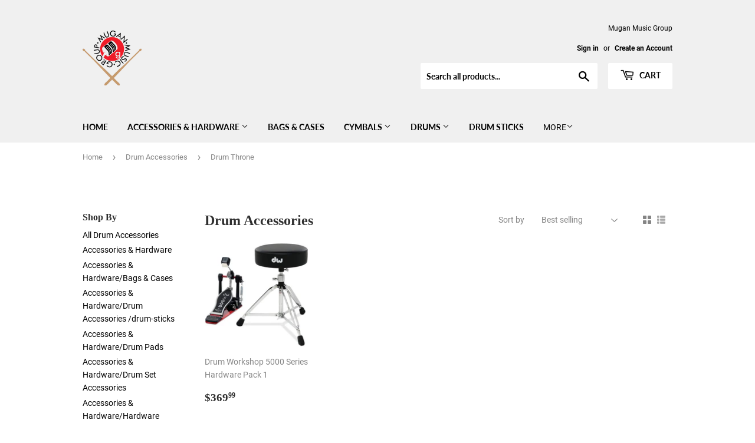

--- FILE ---
content_type: text/html; charset=utf-8
request_url: https://www.muganmusicgroup.com/collections/drum-accessories/drum-throne
body_size: 25907
content:
<!doctype html>
<html class="no-touch no-js">
<head>
  <script>(function(H){H.className=H.className.replace(/\bno-js\b/,'js')})(document.documentElement)</script>
  <!-- Basic page needs ================================================== -->
  <meta charset="utf-8">
  <meta http-equiv="X-UA-Compatible" content="IE=edge,chrome=1">

  

  <!-- Title and description ================================================== -->
  <title>
  Drum Accessories &ndash; Tagged &quot;Drum Throne&quot; &ndash; Mugan Music Group
  </title>

  

  <!-- Product meta ================================================== -->
  <!-- /snippets/social-meta-tags.liquid -->




<meta property="og:site_name" content="Mugan Music Group">
<meta property="og:url" content="https://www.muganmusicgroup.com/collections/drum-accessories/drum-throne">
<meta property="og:title" content="Drum Accessories">
<meta property="og:type" content="product.group">
<meta property="og:description" content="Mugan Music Group">





<meta name="twitter:card" content="summary_large_image">
<meta name="twitter:title" content="Drum Accessories">
<meta name="twitter:description" content="Mugan Music Group">


  <!-- Helpers ================================================== -->
  <link rel="canonical" href="https://www.muganmusicgroup.com/collections/drum-accessories/drum-throne">
  <meta name="viewport" content="width=device-width,initial-scale=1">

  <!-- CSS ================================================== -->
  <link href="//www.muganmusicgroup.com/cdn/shop/t/4/assets/theme.scss.css?v=23436275444446181951749829113" rel="stylesheet" type="text/css" media="all" />

  <!-- Header hook for plugins ================================================== -->
  <script>window.performance && window.performance.mark && window.performance.mark('shopify.content_for_header.start');</script><meta id="shopify-digital-wallet" name="shopify-digital-wallet" content="/26585268247/digital_wallets/dialog">
<meta name="shopify-checkout-api-token" content="8923aaf515c39872ccf53415c51317d1">
<meta id="in-context-paypal-metadata" data-shop-id="26585268247" data-venmo-supported="false" data-environment="production" data-locale="en_US" data-paypal-v4="true" data-currency="USD">
<link rel="alternate" type="application/atom+xml" title="Feed" href="/collections/drum-accessories/drum-throne.atom" />
<link rel="alternate" type="application/json+oembed" href="https://www.muganmusicgroup.com/collections/drum-accessories/drum-throne.oembed">
<script async="async" src="/checkouts/internal/preloads.js?locale=en-US"></script>
<link rel="preconnect" href="https://shop.app" crossorigin="anonymous">
<script async="async" src="https://shop.app/checkouts/internal/preloads.js?locale=en-US&shop_id=26585268247" crossorigin="anonymous"></script>
<script id="apple-pay-shop-capabilities" type="application/json">{"shopId":26585268247,"countryCode":"US","currencyCode":"USD","merchantCapabilities":["supports3DS"],"merchantId":"gid:\/\/shopify\/Shop\/26585268247","merchantName":"Mugan Music Group","requiredBillingContactFields":["postalAddress","email"],"requiredShippingContactFields":["postalAddress","email"],"shippingType":"shipping","supportedNetworks":["visa","masterCard","amex","discover","elo","jcb"],"total":{"type":"pending","label":"Mugan Music Group","amount":"1.00"},"shopifyPaymentsEnabled":true,"supportsSubscriptions":true}</script>
<script id="shopify-features" type="application/json">{"accessToken":"8923aaf515c39872ccf53415c51317d1","betas":["rich-media-storefront-analytics"],"domain":"www.muganmusicgroup.com","predictiveSearch":true,"shopId":26585268247,"locale":"en"}</script>
<script>var Shopify = Shopify || {};
Shopify.shop = "mugan-music-group-llc.myshopify.com";
Shopify.locale = "en";
Shopify.currency = {"active":"USD","rate":"1.0"};
Shopify.country = "US";
Shopify.theme = {"name":"Supply","id":80556392471,"schema_name":"Supply","schema_version":"8.9.23","theme_store_id":679,"role":"main"};
Shopify.theme.handle = "null";
Shopify.theme.style = {"id":null,"handle":null};
Shopify.cdnHost = "www.muganmusicgroup.com/cdn";
Shopify.routes = Shopify.routes || {};
Shopify.routes.root = "/";</script>
<script type="module">!function(o){(o.Shopify=o.Shopify||{}).modules=!0}(window);</script>
<script>!function(o){function n(){var o=[];function n(){o.push(Array.prototype.slice.apply(arguments))}return n.q=o,n}var t=o.Shopify=o.Shopify||{};t.loadFeatures=n(),t.autoloadFeatures=n()}(window);</script>
<script>
  window.ShopifyPay = window.ShopifyPay || {};
  window.ShopifyPay.apiHost = "shop.app\/pay";
  window.ShopifyPay.redirectState = null;
</script>
<script id="shop-js-analytics" type="application/json">{"pageType":"collection"}</script>
<script defer="defer" async type="module" src="//www.muganmusicgroup.com/cdn/shopifycloud/shop-js/modules/v2/client.init-shop-cart-sync_BT-GjEfc.en.esm.js"></script>
<script defer="defer" async type="module" src="//www.muganmusicgroup.com/cdn/shopifycloud/shop-js/modules/v2/chunk.common_D58fp_Oc.esm.js"></script>
<script defer="defer" async type="module" src="//www.muganmusicgroup.com/cdn/shopifycloud/shop-js/modules/v2/chunk.modal_xMitdFEc.esm.js"></script>
<script type="module">
  await import("//www.muganmusicgroup.com/cdn/shopifycloud/shop-js/modules/v2/client.init-shop-cart-sync_BT-GjEfc.en.esm.js");
await import("//www.muganmusicgroup.com/cdn/shopifycloud/shop-js/modules/v2/chunk.common_D58fp_Oc.esm.js");
await import("//www.muganmusicgroup.com/cdn/shopifycloud/shop-js/modules/v2/chunk.modal_xMitdFEc.esm.js");

  window.Shopify.SignInWithShop?.initShopCartSync?.({"fedCMEnabled":true,"windoidEnabled":true});

</script>
<script>
  window.Shopify = window.Shopify || {};
  if (!window.Shopify.featureAssets) window.Shopify.featureAssets = {};
  window.Shopify.featureAssets['shop-js'] = {"shop-cart-sync":["modules/v2/client.shop-cart-sync_DZOKe7Ll.en.esm.js","modules/v2/chunk.common_D58fp_Oc.esm.js","modules/v2/chunk.modal_xMitdFEc.esm.js"],"init-fed-cm":["modules/v2/client.init-fed-cm_B6oLuCjv.en.esm.js","modules/v2/chunk.common_D58fp_Oc.esm.js","modules/v2/chunk.modal_xMitdFEc.esm.js"],"shop-cash-offers":["modules/v2/client.shop-cash-offers_D2sdYoxE.en.esm.js","modules/v2/chunk.common_D58fp_Oc.esm.js","modules/v2/chunk.modal_xMitdFEc.esm.js"],"shop-login-button":["modules/v2/client.shop-login-button_QeVjl5Y3.en.esm.js","modules/v2/chunk.common_D58fp_Oc.esm.js","modules/v2/chunk.modal_xMitdFEc.esm.js"],"pay-button":["modules/v2/client.pay-button_DXTOsIq6.en.esm.js","modules/v2/chunk.common_D58fp_Oc.esm.js","modules/v2/chunk.modal_xMitdFEc.esm.js"],"shop-button":["modules/v2/client.shop-button_DQZHx9pm.en.esm.js","modules/v2/chunk.common_D58fp_Oc.esm.js","modules/v2/chunk.modal_xMitdFEc.esm.js"],"avatar":["modules/v2/client.avatar_BTnouDA3.en.esm.js"],"init-windoid":["modules/v2/client.init-windoid_CR1B-cfM.en.esm.js","modules/v2/chunk.common_D58fp_Oc.esm.js","modules/v2/chunk.modal_xMitdFEc.esm.js"],"init-shop-for-new-customer-accounts":["modules/v2/client.init-shop-for-new-customer-accounts_C_vY_xzh.en.esm.js","modules/v2/client.shop-login-button_QeVjl5Y3.en.esm.js","modules/v2/chunk.common_D58fp_Oc.esm.js","modules/v2/chunk.modal_xMitdFEc.esm.js"],"init-shop-email-lookup-coordinator":["modules/v2/client.init-shop-email-lookup-coordinator_BI7n9ZSv.en.esm.js","modules/v2/chunk.common_D58fp_Oc.esm.js","modules/v2/chunk.modal_xMitdFEc.esm.js"],"init-shop-cart-sync":["modules/v2/client.init-shop-cart-sync_BT-GjEfc.en.esm.js","modules/v2/chunk.common_D58fp_Oc.esm.js","modules/v2/chunk.modal_xMitdFEc.esm.js"],"shop-toast-manager":["modules/v2/client.shop-toast-manager_DiYdP3xc.en.esm.js","modules/v2/chunk.common_D58fp_Oc.esm.js","modules/v2/chunk.modal_xMitdFEc.esm.js"],"init-customer-accounts":["modules/v2/client.init-customer-accounts_D9ZNqS-Q.en.esm.js","modules/v2/client.shop-login-button_QeVjl5Y3.en.esm.js","modules/v2/chunk.common_D58fp_Oc.esm.js","modules/v2/chunk.modal_xMitdFEc.esm.js"],"init-customer-accounts-sign-up":["modules/v2/client.init-customer-accounts-sign-up_iGw4briv.en.esm.js","modules/v2/client.shop-login-button_QeVjl5Y3.en.esm.js","modules/v2/chunk.common_D58fp_Oc.esm.js","modules/v2/chunk.modal_xMitdFEc.esm.js"],"shop-follow-button":["modules/v2/client.shop-follow-button_CqMgW2wH.en.esm.js","modules/v2/chunk.common_D58fp_Oc.esm.js","modules/v2/chunk.modal_xMitdFEc.esm.js"],"checkout-modal":["modules/v2/client.checkout-modal_xHeaAweL.en.esm.js","modules/v2/chunk.common_D58fp_Oc.esm.js","modules/v2/chunk.modal_xMitdFEc.esm.js"],"shop-login":["modules/v2/client.shop-login_D91U-Q7h.en.esm.js","modules/v2/chunk.common_D58fp_Oc.esm.js","modules/v2/chunk.modal_xMitdFEc.esm.js"],"lead-capture":["modules/v2/client.lead-capture_BJmE1dJe.en.esm.js","modules/v2/chunk.common_D58fp_Oc.esm.js","modules/v2/chunk.modal_xMitdFEc.esm.js"],"payment-terms":["modules/v2/client.payment-terms_Ci9AEqFq.en.esm.js","modules/v2/chunk.common_D58fp_Oc.esm.js","modules/v2/chunk.modal_xMitdFEc.esm.js"]};
</script>
<script>(function() {
  var isLoaded = false;
  function asyncLoad() {
    if (isLoaded) return;
    isLoaded = true;
    var urls = ["https:\/\/shopify.covet.pics\/covet-pics-widget-inject.js?shop=mugan-music-group-llc.myshopify.com"];
    for (var i = 0; i < urls.length; i++) {
      var s = document.createElement('script');
      s.type = 'text/javascript';
      s.async = true;
      s.src = urls[i];
      var x = document.getElementsByTagName('script')[0];
      x.parentNode.insertBefore(s, x);
    }
  };
  if(window.attachEvent) {
    window.attachEvent('onload', asyncLoad);
  } else {
    window.addEventListener('load', asyncLoad, false);
  }
})();</script>
<script id="__st">var __st={"a":26585268247,"offset":-18000,"reqid":"c91ce2e1-0e75-4ed0-bf30-213ba00691a4-1769213382","pageurl":"www.muganmusicgroup.com\/collections\/drum-accessories\/drum-throne","u":"1378e58e6142","p":"collection","rtyp":"collection","rid":155934392343};</script>
<script>window.ShopifyPaypalV4VisibilityTracking = true;</script>
<script id="captcha-bootstrap">!function(){'use strict';const t='contact',e='account',n='new_comment',o=[[t,t],['blogs',n],['comments',n],[t,'customer']],c=[[e,'customer_login'],[e,'guest_login'],[e,'recover_customer_password'],[e,'create_customer']],r=t=>t.map((([t,e])=>`form[action*='/${t}']:not([data-nocaptcha='true']) input[name='form_type'][value='${e}']`)).join(','),a=t=>()=>t?[...document.querySelectorAll(t)].map((t=>t.form)):[];function s(){const t=[...o],e=r(t);return a(e)}const i='password',u='form_key',d=['recaptcha-v3-token','g-recaptcha-response','h-captcha-response',i],f=()=>{try{return window.sessionStorage}catch{return}},m='__shopify_v',_=t=>t.elements[u];function p(t,e,n=!1){try{const o=window.sessionStorage,c=JSON.parse(o.getItem(e)),{data:r}=function(t){const{data:e,action:n}=t;return t[m]||n?{data:e,action:n}:{data:t,action:n}}(c);for(const[e,n]of Object.entries(r))t.elements[e]&&(t.elements[e].value=n);n&&o.removeItem(e)}catch(o){console.error('form repopulation failed',{error:o})}}const l='form_type',E='cptcha';function T(t){t.dataset[E]=!0}const w=window,h=w.document,L='Shopify',v='ce_forms',y='captcha';let A=!1;((t,e)=>{const n=(g='f06e6c50-85a8-45c8-87d0-21a2b65856fe',I='https://cdn.shopify.com/shopifycloud/storefront-forms-hcaptcha/ce_storefront_forms_captcha_hcaptcha.v1.5.2.iife.js',D={infoText:'Protected by hCaptcha',privacyText:'Privacy',termsText:'Terms'},(t,e,n)=>{const o=w[L][v],c=o.bindForm;if(c)return c(t,g,e,D).then(n);var r;o.q.push([[t,g,e,D],n]),r=I,A||(h.body.append(Object.assign(h.createElement('script'),{id:'captcha-provider',async:!0,src:r})),A=!0)});var g,I,D;w[L]=w[L]||{},w[L][v]=w[L][v]||{},w[L][v].q=[],w[L][y]=w[L][y]||{},w[L][y].protect=function(t,e){n(t,void 0,e),T(t)},Object.freeze(w[L][y]),function(t,e,n,w,h,L){const[v,y,A,g]=function(t,e,n){const i=e?o:[],u=t?c:[],d=[...i,...u],f=r(d),m=r(i),_=r(d.filter((([t,e])=>n.includes(e))));return[a(f),a(m),a(_),s()]}(w,h,L),I=t=>{const e=t.target;return e instanceof HTMLFormElement?e:e&&e.form},D=t=>v().includes(t);t.addEventListener('submit',(t=>{const e=I(t);if(!e)return;const n=D(e)&&!e.dataset.hcaptchaBound&&!e.dataset.recaptchaBound,o=_(e),c=g().includes(e)&&(!o||!o.value);(n||c)&&t.preventDefault(),c&&!n&&(function(t){try{if(!f())return;!function(t){const e=f();if(!e)return;const n=_(t);if(!n)return;const o=n.value;o&&e.removeItem(o)}(t);const e=Array.from(Array(32),(()=>Math.random().toString(36)[2])).join('');!function(t,e){_(t)||t.append(Object.assign(document.createElement('input'),{type:'hidden',name:u})),t.elements[u].value=e}(t,e),function(t,e){const n=f();if(!n)return;const o=[...t.querySelectorAll(`input[type='${i}']`)].map((({name:t})=>t)),c=[...d,...o],r={};for(const[a,s]of new FormData(t).entries())c.includes(a)||(r[a]=s);n.setItem(e,JSON.stringify({[m]:1,action:t.action,data:r}))}(t,e)}catch(e){console.error('failed to persist form',e)}}(e),e.submit())}));const S=(t,e)=>{t&&!t.dataset[E]&&(n(t,e.some((e=>e===t))),T(t))};for(const o of['focusin','change'])t.addEventListener(o,(t=>{const e=I(t);D(e)&&S(e,y())}));const B=e.get('form_key'),M=e.get(l),P=B&&M;t.addEventListener('DOMContentLoaded',(()=>{const t=y();if(P)for(const e of t)e.elements[l].value===M&&p(e,B);[...new Set([...A(),...v().filter((t=>'true'===t.dataset.shopifyCaptcha))])].forEach((e=>S(e,t)))}))}(h,new URLSearchParams(w.location.search),n,t,e,['guest_login'])})(!0,!0)}();</script>
<script integrity="sha256-4kQ18oKyAcykRKYeNunJcIwy7WH5gtpwJnB7kiuLZ1E=" data-source-attribution="shopify.loadfeatures" defer="defer" src="//www.muganmusicgroup.com/cdn/shopifycloud/storefront/assets/storefront/load_feature-a0a9edcb.js" crossorigin="anonymous"></script>
<script crossorigin="anonymous" defer="defer" src="//www.muganmusicgroup.com/cdn/shopifycloud/storefront/assets/shopify_pay/storefront-65b4c6d7.js?v=20250812"></script>
<script data-source-attribution="shopify.dynamic_checkout.dynamic.init">var Shopify=Shopify||{};Shopify.PaymentButton=Shopify.PaymentButton||{isStorefrontPortableWallets:!0,init:function(){window.Shopify.PaymentButton.init=function(){};var t=document.createElement("script");t.src="https://www.muganmusicgroup.com/cdn/shopifycloud/portable-wallets/latest/portable-wallets.en.js",t.type="module",document.head.appendChild(t)}};
</script>
<script data-source-attribution="shopify.dynamic_checkout.buyer_consent">
  function portableWalletsHideBuyerConsent(e){var t=document.getElementById("shopify-buyer-consent"),n=document.getElementById("shopify-subscription-policy-button");t&&n&&(t.classList.add("hidden"),t.setAttribute("aria-hidden","true"),n.removeEventListener("click",e))}function portableWalletsShowBuyerConsent(e){var t=document.getElementById("shopify-buyer-consent"),n=document.getElementById("shopify-subscription-policy-button");t&&n&&(t.classList.remove("hidden"),t.removeAttribute("aria-hidden"),n.addEventListener("click",e))}window.Shopify?.PaymentButton&&(window.Shopify.PaymentButton.hideBuyerConsent=portableWalletsHideBuyerConsent,window.Shopify.PaymentButton.showBuyerConsent=portableWalletsShowBuyerConsent);
</script>
<script data-source-attribution="shopify.dynamic_checkout.cart.bootstrap">document.addEventListener("DOMContentLoaded",(function(){function t(){return document.querySelector("shopify-accelerated-checkout-cart, shopify-accelerated-checkout")}if(t())Shopify.PaymentButton.init();else{new MutationObserver((function(e,n){t()&&(Shopify.PaymentButton.init(),n.disconnect())})).observe(document.body,{childList:!0,subtree:!0})}}));
</script>
<link id="shopify-accelerated-checkout-styles" rel="stylesheet" media="screen" href="https://www.muganmusicgroup.com/cdn/shopifycloud/portable-wallets/latest/accelerated-checkout-backwards-compat.css" crossorigin="anonymous">
<style id="shopify-accelerated-checkout-cart">
        #shopify-buyer-consent {
  margin-top: 1em;
  display: inline-block;
  width: 100%;
}

#shopify-buyer-consent.hidden {
  display: none;
}

#shopify-subscription-policy-button {
  background: none;
  border: none;
  padding: 0;
  text-decoration: underline;
  font-size: inherit;
  cursor: pointer;
}

#shopify-subscription-policy-button::before {
  box-shadow: none;
}

      </style>

<script>window.performance && window.performance.mark && window.performance.mark('shopify.content_for_header.end');</script>

  
  

  <script src="//www.muganmusicgroup.com/cdn/shop/t/4/assets/jquery-2.2.3.min.js?v=58211863146907186831589663372" type="text/javascript"></script>

  <script src="//www.muganmusicgroup.com/cdn/shop/t/4/assets/lazysizes.min.js?v=8147953233334221341589663373" async="async"></script>
  <script src="//www.muganmusicgroup.com/cdn/shop/t/4/assets/vendor.js?v=106177282645720727331589663375" defer="defer"></script>
  <script src="//www.muganmusicgroup.com/cdn/shop/t/4/assets/theme.js?v=88090588602936917221589663384" defer="defer"></script>


<meta property="og:image" content="https://cdn.shopify.com/s/files/1/0265/8526/8247/files/AF3D122D-F49D-469C-8B3D-9278F2AB30F6.jpg?v=1627526568" />
<meta property="og:image:secure_url" content="https://cdn.shopify.com/s/files/1/0265/8526/8247/files/AF3D122D-F49D-469C-8B3D-9278F2AB30F6.jpg?v=1627526568" />
<meta property="og:image:width" content="2048" />
<meta property="og:image:height" content="2048" />
<link href="https://monorail-edge.shopifysvc.com" rel="dns-prefetch">
<script>(function(){if ("sendBeacon" in navigator && "performance" in window) {try {var session_token_from_headers = performance.getEntriesByType('navigation')[0].serverTiming.find(x => x.name == '_s').description;} catch {var session_token_from_headers = undefined;}var session_cookie_matches = document.cookie.match(/_shopify_s=([^;]*)/);var session_token_from_cookie = session_cookie_matches && session_cookie_matches.length === 2 ? session_cookie_matches[1] : "";var session_token = session_token_from_headers || session_token_from_cookie || "";function handle_abandonment_event(e) {var entries = performance.getEntries().filter(function(entry) {return /monorail-edge.shopifysvc.com/.test(entry.name);});if (!window.abandonment_tracked && entries.length === 0) {window.abandonment_tracked = true;var currentMs = Date.now();var navigation_start = performance.timing.navigationStart;var payload = {shop_id: 26585268247,url: window.location.href,navigation_start,duration: currentMs - navigation_start,session_token,page_type: "collection"};window.navigator.sendBeacon("https://monorail-edge.shopifysvc.com/v1/produce", JSON.stringify({schema_id: "online_store_buyer_site_abandonment/1.1",payload: payload,metadata: {event_created_at_ms: currentMs,event_sent_at_ms: currentMs}}));}}window.addEventListener('pagehide', handle_abandonment_event);}}());</script>
<script id="web-pixels-manager-setup">(function e(e,d,r,n,o){if(void 0===o&&(o={}),!Boolean(null===(a=null===(i=window.Shopify)||void 0===i?void 0:i.analytics)||void 0===a?void 0:a.replayQueue)){var i,a;window.Shopify=window.Shopify||{};var t=window.Shopify;t.analytics=t.analytics||{};var s=t.analytics;s.replayQueue=[],s.publish=function(e,d,r){return s.replayQueue.push([e,d,r]),!0};try{self.performance.mark("wpm:start")}catch(e){}var l=function(){var e={modern:/Edge?\/(1{2}[4-9]|1[2-9]\d|[2-9]\d{2}|\d{4,})\.\d+(\.\d+|)|Firefox\/(1{2}[4-9]|1[2-9]\d|[2-9]\d{2}|\d{4,})\.\d+(\.\d+|)|Chrom(ium|e)\/(9{2}|\d{3,})\.\d+(\.\d+|)|(Maci|X1{2}).+ Version\/(15\.\d+|(1[6-9]|[2-9]\d|\d{3,})\.\d+)([,.]\d+|)( \(\w+\)|)( Mobile\/\w+|) Safari\/|Chrome.+OPR\/(9{2}|\d{3,})\.\d+\.\d+|(CPU[ +]OS|iPhone[ +]OS|CPU[ +]iPhone|CPU IPhone OS|CPU iPad OS)[ +]+(15[._]\d+|(1[6-9]|[2-9]\d|\d{3,})[._]\d+)([._]\d+|)|Android:?[ /-](13[3-9]|1[4-9]\d|[2-9]\d{2}|\d{4,})(\.\d+|)(\.\d+|)|Android.+Firefox\/(13[5-9]|1[4-9]\d|[2-9]\d{2}|\d{4,})\.\d+(\.\d+|)|Android.+Chrom(ium|e)\/(13[3-9]|1[4-9]\d|[2-9]\d{2}|\d{4,})\.\d+(\.\d+|)|SamsungBrowser\/([2-9]\d|\d{3,})\.\d+/,legacy:/Edge?\/(1[6-9]|[2-9]\d|\d{3,})\.\d+(\.\d+|)|Firefox\/(5[4-9]|[6-9]\d|\d{3,})\.\d+(\.\d+|)|Chrom(ium|e)\/(5[1-9]|[6-9]\d|\d{3,})\.\d+(\.\d+|)([\d.]+$|.*Safari\/(?![\d.]+ Edge\/[\d.]+$))|(Maci|X1{2}).+ Version\/(10\.\d+|(1[1-9]|[2-9]\d|\d{3,})\.\d+)([,.]\d+|)( \(\w+\)|)( Mobile\/\w+|) Safari\/|Chrome.+OPR\/(3[89]|[4-9]\d|\d{3,})\.\d+\.\d+|(CPU[ +]OS|iPhone[ +]OS|CPU[ +]iPhone|CPU IPhone OS|CPU iPad OS)[ +]+(10[._]\d+|(1[1-9]|[2-9]\d|\d{3,})[._]\d+)([._]\d+|)|Android:?[ /-](13[3-9]|1[4-9]\d|[2-9]\d{2}|\d{4,})(\.\d+|)(\.\d+|)|Mobile Safari.+OPR\/([89]\d|\d{3,})\.\d+\.\d+|Android.+Firefox\/(13[5-9]|1[4-9]\d|[2-9]\d{2}|\d{4,})\.\d+(\.\d+|)|Android.+Chrom(ium|e)\/(13[3-9]|1[4-9]\d|[2-9]\d{2}|\d{4,})\.\d+(\.\d+|)|Android.+(UC? ?Browser|UCWEB|U3)[ /]?(15\.([5-9]|\d{2,})|(1[6-9]|[2-9]\d|\d{3,})\.\d+)\.\d+|SamsungBrowser\/(5\.\d+|([6-9]|\d{2,})\.\d+)|Android.+MQ{2}Browser\/(14(\.(9|\d{2,})|)|(1[5-9]|[2-9]\d|\d{3,})(\.\d+|))(\.\d+|)|K[Aa][Ii]OS\/(3\.\d+|([4-9]|\d{2,})\.\d+)(\.\d+|)/},d=e.modern,r=e.legacy,n=navigator.userAgent;return n.match(d)?"modern":n.match(r)?"legacy":"unknown"}(),u="modern"===l?"modern":"legacy",c=(null!=n?n:{modern:"",legacy:""})[u],f=function(e){return[e.baseUrl,"/wpm","/b",e.hashVersion,"modern"===e.buildTarget?"m":"l",".js"].join("")}({baseUrl:d,hashVersion:r,buildTarget:u}),m=function(e){var d=e.version,r=e.bundleTarget,n=e.surface,o=e.pageUrl,i=e.monorailEndpoint;return{emit:function(e){var a=e.status,t=e.errorMsg,s=(new Date).getTime(),l=JSON.stringify({metadata:{event_sent_at_ms:s},events:[{schema_id:"web_pixels_manager_load/3.1",payload:{version:d,bundle_target:r,page_url:o,status:a,surface:n,error_msg:t},metadata:{event_created_at_ms:s}}]});if(!i)return console&&console.warn&&console.warn("[Web Pixels Manager] No Monorail endpoint provided, skipping logging."),!1;try{return self.navigator.sendBeacon.bind(self.navigator)(i,l)}catch(e){}var u=new XMLHttpRequest;try{return u.open("POST",i,!0),u.setRequestHeader("Content-Type","text/plain"),u.send(l),!0}catch(e){return console&&console.warn&&console.warn("[Web Pixels Manager] Got an unhandled error while logging to Monorail."),!1}}}}({version:r,bundleTarget:l,surface:e.surface,pageUrl:self.location.href,monorailEndpoint:e.monorailEndpoint});try{o.browserTarget=l,function(e){var d=e.src,r=e.async,n=void 0===r||r,o=e.onload,i=e.onerror,a=e.sri,t=e.scriptDataAttributes,s=void 0===t?{}:t,l=document.createElement("script"),u=document.querySelector("head"),c=document.querySelector("body");if(l.async=n,l.src=d,a&&(l.integrity=a,l.crossOrigin="anonymous"),s)for(var f in s)if(Object.prototype.hasOwnProperty.call(s,f))try{l.dataset[f]=s[f]}catch(e){}if(o&&l.addEventListener("load",o),i&&l.addEventListener("error",i),u)u.appendChild(l);else{if(!c)throw new Error("Did not find a head or body element to append the script");c.appendChild(l)}}({src:f,async:!0,onload:function(){if(!function(){var e,d;return Boolean(null===(d=null===(e=window.Shopify)||void 0===e?void 0:e.analytics)||void 0===d?void 0:d.initialized)}()){var d=window.webPixelsManager.init(e)||void 0;if(d){var r=window.Shopify.analytics;r.replayQueue.forEach((function(e){var r=e[0],n=e[1],o=e[2];d.publishCustomEvent(r,n,o)})),r.replayQueue=[],r.publish=d.publishCustomEvent,r.visitor=d.visitor,r.initialized=!0}}},onerror:function(){return m.emit({status:"failed",errorMsg:"".concat(f," has failed to load")})},sri:function(e){var d=/^sha384-[A-Za-z0-9+/=]+$/;return"string"==typeof e&&d.test(e)}(c)?c:"",scriptDataAttributes:o}),m.emit({status:"loading"})}catch(e){m.emit({status:"failed",errorMsg:(null==e?void 0:e.message)||"Unknown error"})}}})({shopId: 26585268247,storefrontBaseUrl: "https://www.muganmusicgroup.com",extensionsBaseUrl: "https://extensions.shopifycdn.com/cdn/shopifycloud/web-pixels-manager",monorailEndpoint: "https://monorail-edge.shopifysvc.com/unstable/produce_batch",surface: "storefront-renderer",enabledBetaFlags: ["2dca8a86"],webPixelsConfigList: [{"id":"161939479","configuration":"{\"pixel_id\":\"687359671925335\",\"pixel_type\":\"facebook_pixel\",\"metaapp_system_user_token\":\"-\"}","eventPayloadVersion":"v1","runtimeContext":"OPEN","scriptVersion":"ca16bc87fe92b6042fbaa3acc2fbdaa6","type":"APP","apiClientId":2329312,"privacyPurposes":["ANALYTICS","MARKETING","SALE_OF_DATA"],"dataSharingAdjustments":{"protectedCustomerApprovalScopes":["read_customer_address","read_customer_email","read_customer_name","read_customer_personal_data","read_customer_phone"]}},{"id":"shopify-app-pixel","configuration":"{}","eventPayloadVersion":"v1","runtimeContext":"STRICT","scriptVersion":"0450","apiClientId":"shopify-pixel","type":"APP","privacyPurposes":["ANALYTICS","MARKETING"]},{"id":"shopify-custom-pixel","eventPayloadVersion":"v1","runtimeContext":"LAX","scriptVersion":"0450","apiClientId":"shopify-pixel","type":"CUSTOM","privacyPurposes":["ANALYTICS","MARKETING"]}],isMerchantRequest: false,initData: {"shop":{"name":"Mugan Music Group","paymentSettings":{"currencyCode":"USD"},"myshopifyDomain":"mugan-music-group-llc.myshopify.com","countryCode":"US","storefrontUrl":"https:\/\/www.muganmusicgroup.com"},"customer":null,"cart":null,"checkout":null,"productVariants":[],"purchasingCompany":null},},"https://www.muganmusicgroup.com/cdn","fcfee988w5aeb613cpc8e4bc33m6693e112",{"modern":"","legacy":""},{"shopId":"26585268247","storefrontBaseUrl":"https:\/\/www.muganmusicgroup.com","extensionBaseUrl":"https:\/\/extensions.shopifycdn.com\/cdn\/shopifycloud\/web-pixels-manager","surface":"storefront-renderer","enabledBetaFlags":"[\"2dca8a86\"]","isMerchantRequest":"false","hashVersion":"fcfee988w5aeb613cpc8e4bc33m6693e112","publish":"custom","events":"[[\"page_viewed\",{}],[\"collection_viewed\",{\"collection\":{\"id\":\"155934392343\",\"title\":\"Drum Accessories\",\"productVariants\":[{\"price\":{\"amount\":369.99,\"currencyCode\":\"USD\"},\"product\":{\"title\":\"Drum Workshop 5000 Series Hardware Pack 1\",\"vendor\":\"DW\",\"id\":\"6901611397143\",\"untranslatedTitle\":\"Drum Workshop 5000 Series Hardware Pack 1\",\"url\":\"\/products\/drum-workshop-5000-series-hardware-pack-1\",\"type\":\"Drum Kit Hardware\"},\"id\":\"40578499379223\",\"image\":{\"src\":\"\/\/www.muganmusicgroup.com\/cdn\/shop\/files\/61g0vvrui7L._AC_SL1500.jpg?v=1685612449\"},\"sku\":\"DWCP5000PK1\",\"title\":\"Default Title\",\"untranslatedTitle\":\"Default Title\"}]}}]]"});</script><script>
  window.ShopifyAnalytics = window.ShopifyAnalytics || {};
  window.ShopifyAnalytics.meta = window.ShopifyAnalytics.meta || {};
  window.ShopifyAnalytics.meta.currency = 'USD';
  var meta = {"products":[{"id":6901611397143,"gid":"gid:\/\/shopify\/Product\/6901611397143","vendor":"DW","type":"Drum Kit Hardware","handle":"drum-workshop-5000-series-hardware-pack-1","variants":[{"id":40578499379223,"price":36999,"name":"Drum Workshop 5000 Series Hardware Pack 1","public_title":null,"sku":"DWCP5000PK1"}],"remote":false}],"page":{"pageType":"collection","resourceType":"collection","resourceId":155934392343,"requestId":"c91ce2e1-0e75-4ed0-bf30-213ba00691a4-1769213382"}};
  for (var attr in meta) {
    window.ShopifyAnalytics.meta[attr] = meta[attr];
  }
</script>
<script class="analytics">
  (function () {
    var customDocumentWrite = function(content) {
      var jquery = null;

      if (window.jQuery) {
        jquery = window.jQuery;
      } else if (window.Checkout && window.Checkout.$) {
        jquery = window.Checkout.$;
      }

      if (jquery) {
        jquery('body').append(content);
      }
    };

    var hasLoggedConversion = function(token) {
      if (token) {
        return document.cookie.indexOf('loggedConversion=' + token) !== -1;
      }
      return false;
    }

    var setCookieIfConversion = function(token) {
      if (token) {
        var twoMonthsFromNow = new Date(Date.now());
        twoMonthsFromNow.setMonth(twoMonthsFromNow.getMonth() + 2);

        document.cookie = 'loggedConversion=' + token + '; expires=' + twoMonthsFromNow;
      }
    }

    var trekkie = window.ShopifyAnalytics.lib = window.trekkie = window.trekkie || [];
    if (trekkie.integrations) {
      return;
    }
    trekkie.methods = [
      'identify',
      'page',
      'ready',
      'track',
      'trackForm',
      'trackLink'
    ];
    trekkie.factory = function(method) {
      return function() {
        var args = Array.prototype.slice.call(arguments);
        args.unshift(method);
        trekkie.push(args);
        return trekkie;
      };
    };
    for (var i = 0; i < trekkie.methods.length; i++) {
      var key = trekkie.methods[i];
      trekkie[key] = trekkie.factory(key);
    }
    trekkie.load = function(config) {
      trekkie.config = config || {};
      trekkie.config.initialDocumentCookie = document.cookie;
      var first = document.getElementsByTagName('script')[0];
      var script = document.createElement('script');
      script.type = 'text/javascript';
      script.onerror = function(e) {
        var scriptFallback = document.createElement('script');
        scriptFallback.type = 'text/javascript';
        scriptFallback.onerror = function(error) {
                var Monorail = {
      produce: function produce(monorailDomain, schemaId, payload) {
        var currentMs = new Date().getTime();
        var event = {
          schema_id: schemaId,
          payload: payload,
          metadata: {
            event_created_at_ms: currentMs,
            event_sent_at_ms: currentMs
          }
        };
        return Monorail.sendRequest("https://" + monorailDomain + "/v1/produce", JSON.stringify(event));
      },
      sendRequest: function sendRequest(endpointUrl, payload) {
        // Try the sendBeacon API
        if (window && window.navigator && typeof window.navigator.sendBeacon === 'function' && typeof window.Blob === 'function' && !Monorail.isIos12()) {
          var blobData = new window.Blob([payload], {
            type: 'text/plain'
          });

          if (window.navigator.sendBeacon(endpointUrl, blobData)) {
            return true;
          } // sendBeacon was not successful

        } // XHR beacon

        var xhr = new XMLHttpRequest();

        try {
          xhr.open('POST', endpointUrl);
          xhr.setRequestHeader('Content-Type', 'text/plain');
          xhr.send(payload);
        } catch (e) {
          console.log(e);
        }

        return false;
      },
      isIos12: function isIos12() {
        return window.navigator.userAgent.lastIndexOf('iPhone; CPU iPhone OS 12_') !== -1 || window.navigator.userAgent.lastIndexOf('iPad; CPU OS 12_') !== -1;
      }
    };
    Monorail.produce('monorail-edge.shopifysvc.com',
      'trekkie_storefront_load_errors/1.1',
      {shop_id: 26585268247,
      theme_id: 80556392471,
      app_name: "storefront",
      context_url: window.location.href,
      source_url: "//www.muganmusicgroup.com/cdn/s/trekkie.storefront.8d95595f799fbf7e1d32231b9a28fd43b70c67d3.min.js"});

        };
        scriptFallback.async = true;
        scriptFallback.src = '//www.muganmusicgroup.com/cdn/s/trekkie.storefront.8d95595f799fbf7e1d32231b9a28fd43b70c67d3.min.js';
        first.parentNode.insertBefore(scriptFallback, first);
      };
      script.async = true;
      script.src = '//www.muganmusicgroup.com/cdn/s/trekkie.storefront.8d95595f799fbf7e1d32231b9a28fd43b70c67d3.min.js';
      first.parentNode.insertBefore(script, first);
    };
    trekkie.load(
      {"Trekkie":{"appName":"storefront","development":false,"defaultAttributes":{"shopId":26585268247,"isMerchantRequest":null,"themeId":80556392471,"themeCityHash":"15436997993333632042","contentLanguage":"en","currency":"USD","eventMetadataId":"2c27ce16-3eb5-4db9-8597-c32eaad57dd7"},"isServerSideCookieWritingEnabled":true,"monorailRegion":"shop_domain","enabledBetaFlags":["65f19447"]},"Session Attribution":{},"S2S":{"facebookCapiEnabled":true,"source":"trekkie-storefront-renderer","apiClientId":580111}}
    );

    var loaded = false;
    trekkie.ready(function() {
      if (loaded) return;
      loaded = true;

      window.ShopifyAnalytics.lib = window.trekkie;

      var originalDocumentWrite = document.write;
      document.write = customDocumentWrite;
      try { window.ShopifyAnalytics.merchantGoogleAnalytics.call(this); } catch(error) {};
      document.write = originalDocumentWrite;

      window.ShopifyAnalytics.lib.page(null,{"pageType":"collection","resourceType":"collection","resourceId":155934392343,"requestId":"c91ce2e1-0e75-4ed0-bf30-213ba00691a4-1769213382","shopifyEmitted":true});

      var match = window.location.pathname.match(/checkouts\/(.+)\/(thank_you|post_purchase)/)
      var token = match? match[1]: undefined;
      if (!hasLoggedConversion(token)) {
        setCookieIfConversion(token);
        window.ShopifyAnalytics.lib.track("Viewed Product Category",{"currency":"USD","category":"Collection: drum-accessories","collectionName":"drum-accessories","collectionId":155934392343,"nonInteraction":true},undefined,undefined,{"shopifyEmitted":true});
      }
    });


        var eventsListenerScript = document.createElement('script');
        eventsListenerScript.async = true;
        eventsListenerScript.src = "//www.muganmusicgroup.com/cdn/shopifycloud/storefront/assets/shop_events_listener-3da45d37.js";
        document.getElementsByTagName('head')[0].appendChild(eventsListenerScript);

})();</script>
<script
  defer
  src="https://www.muganmusicgroup.com/cdn/shopifycloud/perf-kit/shopify-perf-kit-3.0.4.min.js"
  data-application="storefront-renderer"
  data-shop-id="26585268247"
  data-render-region="gcp-us-central1"
  data-page-type="collection"
  data-theme-instance-id="80556392471"
  data-theme-name="Supply"
  data-theme-version="8.9.23"
  data-monorail-region="shop_domain"
  data-resource-timing-sampling-rate="10"
  data-shs="true"
  data-shs-beacon="true"
  data-shs-export-with-fetch="true"
  data-shs-logs-sample-rate="1"
  data-shs-beacon-endpoint="https://www.muganmusicgroup.com/api/collect"
></script>
</head>

<body id="drum-accessories" class="template-collection">

  <div id="shopify-section-header" class="shopify-section header-section"><header class="site-header" role="banner" data-section-id="header" data-section-type="header-section">
  <div class="wrapper">

    <div class="grid--full">
      <div class="grid-item large--one-half">
        
          <div class="h1 header-logo" itemscope itemtype="http://schema.org/Organization">
        
          
          

          <a href="/" itemprop="url">
            <div class="lazyload__image-wrapper no-js header-logo__image" style="max-width:100px;">
              <div style="padding-top:100.0%;">
                <img class="lazyload js"
                  data-src="//www.muganmusicgroup.com/cdn/shop/files/output-onlinepngtools_{width}x.png?v=1614330378"
                  data-widths="[180, 360, 540, 720, 900, 1080, 1296, 1512, 1728, 2048]"
                  data-aspectratio="1.0"
                  data-sizes="auto"
                  alt="Mugan Music Group"
                  style="width:100px;">
              </div>
            </div>
            <noscript>
              
              <img src="//www.muganmusicgroup.com/cdn/shop/files/output-onlinepngtools_100x.png?v=1614330378"
                srcset="//www.muganmusicgroup.com/cdn/shop/files/output-onlinepngtools_100x.png?v=1614330378 1x, //www.muganmusicgroup.com/cdn/shop/files/output-onlinepngtools_100x@2x.png?v=1614330378 2x"
                alt="Mugan Music Group"
                itemprop="logo"
                style="max-width:100px;">
            </noscript>
          </a>
          
        
          </div>
        
      </div>

      <div class="grid-item large--one-half text-center large--text-right">
        
          <div class="site-header--text-links">
            
              

                <p>Mugan Music Group</p>

              
            

            
              <span class="site-header--meta-links medium-down--hide">
                
                  <a href="https://www.muganmusicgroup.com/customer_authentication/redirect?locale=en&amp;region_country=US" id="customer_login_link">Sign in</a>
                  <span class="site-header--spacer">or</span>
                  <a href="https://shopify.com/26585268247/account?locale=en" id="customer_register_link">Create an Account</a>
                
              </span>
            
          </div>

          <br class="medium-down--hide">
        

        <form action="/search" method="get" class="search-bar" role="search">
  <input type="hidden" name="type" value="product">

  <input type="search" name="q" value="" placeholder="Search all products..." aria-label="Search all products...">
  <button type="submit" class="search-bar--submit icon-fallback-text">
    <span class="icon icon-search" aria-hidden="true"></span>
    <span class="fallback-text">Search</span>
  </button>
</form>


        <a href="/cart" class="header-cart-btn cart-toggle">
          <span class="icon icon-cart"></span>
          Cart <span class="cart-count cart-badge--desktop hidden-count">0</span>
        </a>
      </div>
    </div>

  </div>
</header>

<div id="mobileNavBar">
  <div class="display-table-cell">
    <button class="menu-toggle mobileNavBar-link" aria-controls="navBar" aria-expanded="false"><span class="icon icon-hamburger" aria-hidden="true"></span>Menu</button>
  </div>
  <div class="display-table-cell">
    <a href="/cart" class="cart-toggle mobileNavBar-link">
      <span class="icon icon-cart"></span>
      Cart <span class="cart-count hidden-count">0</span>
    </a>
  </div>
</div>

<nav class="nav-bar" id="navBar" role="navigation">
  <div class="wrapper">
    <form action="/search" method="get" class="search-bar" role="search">
  <input type="hidden" name="type" value="product">

  <input type="search" name="q" value="" placeholder="Search all products..." aria-label="Search all products...">
  <button type="submit" class="search-bar--submit icon-fallback-text">
    <span class="icon icon-search" aria-hidden="true"></span>
    <span class="fallback-text">Search</span>
  </button>
</form>

    <ul class="mobile-nav" id="MobileNav">
  
  
    
      <li>
        <a
          href="/"
          class="mobile-nav--link"
          data-meganav-type="child"
          >
            Home
        </a>
      </li>
    
  
    
      
      <li
        class="mobile-nav--has-dropdown mobile-nav--active"
        aria-haspopup="true">
        <a
          href="/collections/drum-accessories"
          class="mobile-nav--link"
          data-meganav-type="parent"
          aria-current="page">
            Accessories &amp; Hardware
        </a>
        <button class="icon icon-arrow-down mobile-nav--button"
          aria-expanded="false"
          aria-label="Accessories &amp; Hardware Menu">
        </button>
        <ul
          id="MenuParent-2"
          class="mobile-nav--dropdown "
          data-meganav-dropdown>
          
            
              <li class="mobile-nav--active">
                <a
                  href="/collections/drum-accessories"
                  class="mobile-nav--link"
                  data-meganav-type="child"
                  aria-current="page">
                    Drum Accessories
                </a>
              </li>
            
          
            
              <li>
                <a
                  href="/collections/spare-parts"
                  class="mobile-nav--link"
                  data-meganav-type="child"
                  >
                    Spare Parts
                </a>
              </li>
            
          
        </ul>
      </li>
    
  
    
      <li>
        <a
          href="/collections/bags-cases"
          class="mobile-nav--link"
          data-meganav-type="child"
          >
            Bags &amp; Cases
        </a>
      </li>
    
  
    
      
      <li
        class="mobile-nav--has-dropdown "
        aria-haspopup="true">
        <a
          href="/collections/cymbals"
          class="mobile-nav--link"
          data-meganav-type="parent"
          >
            Cymbals
        </a>
        <button class="icon icon-arrow-down mobile-nav--button"
          aria-expanded="false"
          aria-label="Cymbals Menu">
        </button>
        <ul
          id="MenuParent-4"
          class="mobile-nav--dropdown mobile-nav--has-grandchildren"
          data-meganav-dropdown>
          
            
            
              <li
                class="mobile-nav--has-dropdown mobile-nav--has-dropdown-grandchild "
                aria-haspopup="true">
                <a
                  href="/collections/cymbal-brands"
                  class="mobile-nav--link"
                  data-meganav-type="parent"
                  >
                    Cymbal Brands
                </a>
                <button class="icon icon-arrow-down mobile-nav--button"
                  aria-expanded="false"
                  aria-label="Cymbal Brands Menu">
                </button>
                <ul
                  id="MenuChildren-4-1"
                  class="mobile-nav--dropdown-grandchild"
                  data-meganav-dropdown>
                  
                    <li>
                      <a
                        href="/collections/aborea-cymbals"
                        class="mobile-nav--link"
                        data-meganav-type="child"
                        >
                          Aborea
                        </a>
                    </li>
                  
                    <li>
                      <a
                        href="/collections/aisen"
                        class="mobile-nav--link"
                        data-meganav-type="child"
                        >
                          AISEN
                        </a>
                    </li>
                  
                    <li>
                      <a
                        href="/collections/dream"
                        class="mobile-nav--link"
                        data-meganav-type="child"
                        >
                          Dream
                        </a>
                    </li>
                  
                    <li>
                      <a
                        href="/collections/istanbul-mehmet"
                        class="mobile-nav--link"
                        data-meganav-type="child"
                        >
                          Istanbul Mehmet
                        </a>
                    </li>
                  
                    <li>
                      <a
                        href="/collections/meinl-cymbals"
                        class="mobile-nav--link"
                        data-meganav-type="child"
                        >
                          Meinl
                        </a>
                    </li>
                  
                    <li>
                      <a
                        href="/collections/paiste-cymbals"
                        class="mobile-nav--link"
                        data-meganav-type="child"
                        >
                          Paiste
                        </a>
                    </li>
                  
                    <li>
                      <a
                        href="/collections/sabian-cymbals"
                        class="mobile-nav--link"
                        data-meganav-type="child"
                        >
                          Sabian
                        </a>
                    </li>
                  
                    <li>
                      <a
                        href="/collections/stagg"
                        class="mobile-nav--link"
                        data-meganav-type="child"
                        >
                          Stagg
                        </a>
                    </li>
                  
                    <li>
                      <a
                        href="/collections/wuhan-cymbals"
                        class="mobile-nav--link"
                        data-meganav-type="child"
                        >
                          Wuhan
                        </a>
                    </li>
                  
                    <li>
                      <a
                        href="/collections/zildjian-cymbals"
                        class="mobile-nav--link"
                        data-meganav-type="child"
                        >
                          Zildjian
                        </a>
                    </li>
                  
                </ul>
              </li>
            
          
            
              <li>
                <a
                  href="/collections/crash-cymbals"
                  class="mobile-nav--link"
                  data-meganav-type="child"
                  >
                    Crash Cymbals
                </a>
              </li>
            
          
            
              <li>
                <a
                  href="/collections/china-cymbals"
                  class="mobile-nav--link"
                  data-meganav-type="child"
                  >
                    China Cymbals
                </a>
              </li>
            
          
            
              <li>
                <a
                  href="/collections/ride-cymals"
                  class="mobile-nav--link"
                  data-meganav-type="child"
                  >
                    Ride Cymbals
                </a>
              </li>
            
          
            
              <li>
                <a
                  href="/collections/splash-cymbals"
                  class="mobile-nav--link"
                  data-meganav-type="child"
                  >
                    Splash Cymbals
                </a>
              </li>
            
          
        </ul>
      </li>
    
  
    
      
      <li
        class="mobile-nav--has-dropdown "
        aria-haspopup="true">
        <a
          href="/collections/drums"
          class="mobile-nav--link"
          data-meganav-type="parent"
          >
            Drums
        </a>
        <button class="icon icon-arrow-down mobile-nav--button"
          aria-expanded="false"
          aria-label="Drums Menu">
        </button>
        <ul
          id="MenuParent-5"
          class="mobile-nav--dropdown mobile-nav--has-grandchildren"
          data-meganav-dropdown>
          
            
              <li>
                <a
                  href="/collections/snare-drums"
                  class="mobile-nav--link"
                  data-meganav-type="child"
                  >
                    Snare Drums
                </a>
              </li>
            
          
            
            
              <li
                class="mobile-nav--has-dropdown mobile-nav--has-dropdown-grandchild "
                aria-haspopup="true">
                <a
                  href="/collections/drums"
                  class="mobile-nav--link"
                  data-meganav-type="parent"
                  >
                    Brands
                </a>
                <button class="icon icon-arrow-down mobile-nav--button"
                  aria-expanded="false"
                  aria-label="Brands Menu">
                </button>
                <ul
                  id="MenuChildren-5-2"
                  class="mobile-nav--dropdown-grandchild"
                  data-meganav-dropdown>
                  
                    <li>
                      <a
                        href="/collections/dixon-drums"
                        class="mobile-nav--link"
                        data-meganav-type="child"
                        >
                          Dixon Drums
                        </a>
                    </li>
                  
                    <li>
                      <a
                        href="/collections/dw"
                        class="mobile-nav--link"
                        data-meganav-type="child"
                        >
                          DW
                        </a>
                    </li>
                  
                    <li>
                      <a
                        href="/collections/gretsch"
                        class="mobile-nav--link"
                        data-meganav-type="child"
                        >
                          Gretsch
                        </a>
                    </li>
                  
                    <li>
                      <a
                        href="/collections/pdp"
                        class="mobile-nav--link"
                        data-meganav-type="child"
                        >
                          PDP
                        </a>
                    </li>
                  
                    <li>
                      <a
                        href="/collections/roland-percussion"
                        class="mobile-nav--link"
                        data-meganav-type="child"
                        >
                          Roland Percussion
                        </a>
                    </li>
                  
                    <li>
                      <a
                        href="/collections/sjc-drums"
                        class="mobile-nav--link"
                        data-meganav-type="child"
                        >
                          SJC Drums
                        </a>
                    </li>
                  
                    <li>
                      <a
                        href="/collections/tama"
                        class="mobile-nav--link"
                        data-meganav-type="child"
                        >
                          Tama
                        </a>
                    </li>
                  
                    <li>
                      <a
                        href="/collections/ludwig"
                        class="mobile-nav--link"
                        data-meganav-type="child"
                        >
                          Ludwig
                        </a>
                    </li>
                  
                </ul>
              </li>
            
          
        </ul>
      </li>
    
  
    
      <li>
        <a
          href="/collections/drum-sticks"
          class="mobile-nav--link"
          data-meganav-type="child"
          >
            Drum Sticks
        </a>
      </li>
    
  
    
      
      <li
        class="mobile-nav--has-dropdown "
        aria-haspopup="true">
        <a
          href="/collections/gongs"
          class="mobile-nav--link"
          data-meganav-type="parent"
          >
            Gongs &amp; World Percussion
        </a>
        <button class="icon icon-arrow-down mobile-nav--button"
          aria-expanded="false"
          aria-label="Gongs &amp; World Percussion Menu">
        </button>
        <ul
          id="MenuParent-7"
          class="mobile-nav--dropdown "
          data-meganav-dropdown>
          
            
              <li>
                <a
                  href="/collections/gongs"
                  class="mobile-nav--link"
                  data-meganav-type="child"
                  >
                    Gongs &amp; Orchestral Cymbals
                </a>
              </li>
            
          
            
              <li>
                <a
                  href="/collections/world-percussion"
                  class="mobile-nav--link"
                  data-meganav-type="child"
                  >
                    World Percussion
                </a>
              </li>
            
          
        </ul>
      </li>
    
  
    
      
      <li
        class="mobile-nav--has-dropdown "
        aria-haspopup="true">
        <a
          href="/collections/guitars-accessories"
          class="mobile-nav--link"
          data-meganav-type="parent"
          >
            Guitars &amp; Accessories
        </a>
        <button class="icon icon-arrow-down mobile-nav--button"
          aria-expanded="false"
          aria-label="Guitars &amp; Accessories Menu">
        </button>
        <ul
          id="MenuParent-8"
          class="mobile-nav--dropdown mobile-nav--has-grandchildren"
          data-meganav-dropdown>
          
            
            
              <li
                class="mobile-nav--has-dropdown mobile-nav--has-dropdown-grandchild "
                aria-haspopup="true">
                <a
                  href="/collections/guitars"
                  class="mobile-nav--link"
                  data-meganav-type="parent"
                  >
                    Guitars
                </a>
                <button class="icon icon-arrow-down mobile-nav--button"
                  aria-expanded="false"
                  aria-label="Guitars Menu">
                </button>
                <ul
                  id="MenuChildren-8-1"
                  class="mobile-nav--dropdown-grandchild"
                  data-meganav-dropdown>
                  
                    <li>
                      <a
                        href="/collections/flight"
                        class="mobile-nav--link"
                        data-meganav-type="child"
                        >
                          Flight
                        </a>
                    </li>
                  
                    <li>
                      <a
                        href="/collections/hagstrom"
                        class="mobile-nav--link"
                        data-meganav-type="child"
                        >
                          Hagstrom
                        </a>
                    </li>
                  
                    <li>
                      <a
                        href="/collections/hilo"
                        class="mobile-nav--link"
                        data-meganav-type="child"
                        >
                          Hilo
                        </a>
                    </li>
                  
                    <li>
                      <a
                        href="/collections/ibanez"
                        class="mobile-nav--link"
                        data-meganav-type="child"
                        >
                          Ibanez
                        </a>
                    </li>
                  
                    <li>
                      <a
                        href="/collections/jasmine"
                        class="mobile-nav--link"
                        data-meganav-type="child"
                        >
                          Jasmine
                        </a>
                    </li>
                  
                    <li>
                      <a
                        href="/collections/lag"
                        class="mobile-nav--link"
                        data-meganav-type="child"
                        >
                          Lag
                        </a>
                    </li>
                  
                    <li>
                      <a
                        href="/collections/loog"
                        class="mobile-nav--link"
                        data-meganav-type="child"
                        >
                          Loog
                        </a>
                    </li>
                  
                    <li>
                      <a
                        href="/collections/mahalo"
                        class="mobile-nav--link"
                        data-meganav-type="child"
                        >
                          Mahalo
                        </a>
                    </li>
                  
                    <li>
                      <a
                        href="/collections/ortega"
                        class="mobile-nav--link"
                        data-meganav-type="child"
                        >
                          Ortega
                        </a>
                    </li>
                  
                    <li>
                      <a
                        href="/collections/ovation"
                        class="mobile-nav--link"
                        data-meganav-type="child"
                        >
                          Ovation
                        </a>
                    </li>
                  
                    <li>
                      <a
                        href="/collections/stagg-1/guitar"
                        class="mobile-nav--link"
                        data-meganav-type="child"
                        >
                          Stagg
                        </a>
                    </li>
                  
                    <li>
                      <a
                        href="/collections/warwick"
                        class="mobile-nav--link"
                        data-meganav-type="child"
                        >
                          Warwick
                        </a>
                    </li>
                  
                    <li>
                      <a
                        href="/collections/washburn"
                        class="mobile-nav--link"
                        data-meganav-type="child"
                        >
                          Washburn
                        </a>
                    </li>
                  
                </ul>
              </li>
            
          
            
              <li>
                <a
                  href="/collections/guitar-accessories"
                  class="mobile-nav--link"
                  data-meganav-type="child"
                  >
                    Guitar Accessories 
                </a>
              </li>
            
          
        </ul>
      </li>
    
  
    
      
      <li
        class="mobile-nav--has-dropdown "
        aria-haspopup="true">
        <a
          href="/collections/microphones"
          class="mobile-nav--link"
          data-meganav-type="parent"
          >
            Microphones &amp; Recording
        </a>
        <button class="icon icon-arrow-down mobile-nav--button"
          aria-expanded="false"
          aria-label="Microphones &amp; Recording Menu">
        </button>
        <ul
          id="MenuParent-9"
          class="mobile-nav--dropdown mobile-nav--has-grandchildren"
          data-meganav-dropdown>
          
            
            
              <li
                class="mobile-nav--has-dropdown mobile-nav--has-dropdown-grandchild "
                aria-haspopup="true">
                <a
                  href="/collections/microphones-1"
                  class="mobile-nav--link"
                  data-meganav-type="parent"
                  >
                    Microphones
                </a>
                <button class="icon icon-arrow-down mobile-nav--button"
                  aria-expanded="false"
                  aria-label="Microphones Menu">
                </button>
                <ul
                  id="MenuChildren-9-1"
                  class="mobile-nav--dropdown-grandchild"
                  data-meganav-dropdown>
                  
                    <li>
                      <a
                        href="/collections/blue"
                        class="mobile-nav--link"
                        data-meganav-type="child"
                        >
                          Blue
                        </a>
                    </li>
                  
                    <li>
                      <a
                        href="/collections/cad-audio"
                        class="mobile-nav--link"
                        data-meganav-type="child"
                        >
                          CAD
                        </a>
                    </li>
                  
                    <li>
                      <a
                        href="/collections/heil"
                        class="mobile-nav--link"
                        data-meganav-type="child"
                        >
                          Heil
                        </a>
                    </li>
                  
                    <li>
                      <a
                        href="/collections/mxl"
                        class="mobile-nav--link"
                        data-meganav-type="child"
                        >
                          MXL
                        </a>
                    </li>
                  
                    <li>
                      <a
                        href="/collections/presonus"
                        class="mobile-nav--link"
                        data-meganav-type="child"
                        >
                          PreSonus
                        </a>
                    </li>
                  
                    <li>
                      <a
                        href="/collections/sabian-cymbals/Microphones"
                        class="mobile-nav--link"
                        data-meganav-type="child"
                        >
                          Sabian
                        </a>
                    </li>
                  
                    <li>
                      <a
                        href="/collections/se-electronics"
                        class="mobile-nav--link"
                        data-meganav-type="child"
                        >
                          sE Electronics
                        </a>
                    </li>
                  
                    <li>
                      <a
                        href="/collections/shure"
                        class="mobile-nav--link"
                        data-meganav-type="child"
                        >
                          Shure
                        </a>
                    </li>
                  
                    <li>
                      <a
                        href="/collections/solomon"
                        class="mobile-nav--link"
                        data-meganav-type="child"
                        >
                          Solomon
                        </a>
                    </li>
                  
                    <li>
                      <a
                        href="/collections/stagg/Microphones"
                        class="mobile-nav--link"
                        data-meganav-type="child"
                        >
                          Stagg
                        </a>
                    </li>
                  
                    <li>
                      <a
                        href="/collections/warm-audio"
                        class="mobile-nav--link"
                        data-meganav-type="child"
                        >
                          Warm Audio
                        </a>
                    </li>
                  
                </ul>
              </li>
            
          
            
              <li>
                <a
                  href="/collections/headphones"
                  class="mobile-nav--link"
                  data-meganav-type="child"
                  >
                    Headphones
                </a>
              </li>
            
          
            
              <li>
                <a
                  href="/collections/audio-hardware"
                  class="mobile-nav--link"
                  data-meganav-type="child"
                  >
                    Audio Hardware
                </a>
              </li>
            
          
        </ul>
      </li>
    
  

  
    
      <li class="customer-navlink large--hide"><a href="https://www.muganmusicgroup.com/customer_authentication/redirect?locale=en&amp;region_country=US" id="customer_login_link">Sign in</a></li>
      <li class="customer-navlink large--hide"><a href="https://shopify.com/26585268247/account?locale=en" id="customer_register_link">Create an Account</a></li>
    
  
</ul>

    <ul class="site-nav" id="AccessibleNav">
  
  
    
      <li>
        <a
          href="/"
          class="site-nav--link"
          data-meganav-type="child"
          >
            Home
        </a>
      </li>
    
  
    
      
      <li
        class="site-nav--has-dropdown site-nav--active"
        aria-haspopup="true">
        <a
          href="/collections/drum-accessories"
          class="site-nav--link"
          data-meganav-type="parent"
          aria-controls="MenuParent-2"
          aria-expanded="false"
          aria-current="page">
            Accessories &amp; Hardware
            <span class="icon icon-arrow-down" aria-hidden="true"></span>
        </a>
        <ul
          id="MenuParent-2"
          class="site-nav--dropdown "
          data-meganav-dropdown>
          
            
              <li class="site-nav--active">
                <a
                  href="/collections/drum-accessories"
                  class="site-nav--link"
                  data-meganav-type="child"
                  aria-current="page"
                  tabindex="-1">
                    Drum Accessories
                </a>
              </li>
            
          
            
              <li>
                <a
                  href="/collections/spare-parts"
                  class="site-nav--link"
                  data-meganav-type="child"
                  
                  tabindex="-1">
                    Spare Parts
                </a>
              </li>
            
          
        </ul>
      </li>
    
  
    
      <li>
        <a
          href="/collections/bags-cases"
          class="site-nav--link"
          data-meganav-type="child"
          >
            Bags &amp; Cases
        </a>
      </li>
    
  
    
      
      <li
        class="site-nav--has-dropdown "
        aria-haspopup="true">
        <a
          href="/collections/cymbals"
          class="site-nav--link"
          data-meganav-type="parent"
          aria-controls="MenuParent-4"
          aria-expanded="false"
          >
            Cymbals
            <span class="icon icon-arrow-down" aria-hidden="true"></span>
        </a>
        <ul
          id="MenuParent-4"
          class="site-nav--dropdown site-nav--has-grandchildren"
          data-meganav-dropdown>
          
            
            
              <li
                class="site-nav--has-dropdown site-nav--has-dropdown-grandchild "
                aria-haspopup="true">
                <a
                  href="/collections/cymbal-brands"
                  class="site-nav--link"
                  aria-controls="MenuChildren-4-1"
                  data-meganav-type="parent"
                  
                  tabindex="-1">
                    Cymbal Brands
                    <span class="icon icon-arrow-down" aria-hidden="true"></span>
                </a>
                <ul
                  id="MenuChildren-4-1"
                  class="site-nav--dropdown-grandchild"
                  data-meganav-dropdown>
                  
                    <li>
                      <a
                        href="/collections/aborea-cymbals"
                        class="site-nav--link"
                        data-meganav-type="child"
                        
                        tabindex="-1">
                          Aborea
                        </a>
                    </li>
                  
                    <li>
                      <a
                        href="/collections/aisen"
                        class="site-nav--link"
                        data-meganav-type="child"
                        
                        tabindex="-1">
                          AISEN
                        </a>
                    </li>
                  
                    <li>
                      <a
                        href="/collections/dream"
                        class="site-nav--link"
                        data-meganav-type="child"
                        
                        tabindex="-1">
                          Dream
                        </a>
                    </li>
                  
                    <li>
                      <a
                        href="/collections/istanbul-mehmet"
                        class="site-nav--link"
                        data-meganav-type="child"
                        
                        tabindex="-1">
                          Istanbul Mehmet
                        </a>
                    </li>
                  
                    <li>
                      <a
                        href="/collections/meinl-cymbals"
                        class="site-nav--link"
                        data-meganav-type="child"
                        
                        tabindex="-1">
                          Meinl
                        </a>
                    </li>
                  
                    <li>
                      <a
                        href="/collections/paiste-cymbals"
                        class="site-nav--link"
                        data-meganav-type="child"
                        
                        tabindex="-1">
                          Paiste
                        </a>
                    </li>
                  
                    <li>
                      <a
                        href="/collections/sabian-cymbals"
                        class="site-nav--link"
                        data-meganav-type="child"
                        
                        tabindex="-1">
                          Sabian
                        </a>
                    </li>
                  
                    <li>
                      <a
                        href="/collections/stagg"
                        class="site-nav--link"
                        data-meganav-type="child"
                        
                        tabindex="-1">
                          Stagg
                        </a>
                    </li>
                  
                    <li>
                      <a
                        href="/collections/wuhan-cymbals"
                        class="site-nav--link"
                        data-meganav-type="child"
                        
                        tabindex="-1">
                          Wuhan
                        </a>
                    </li>
                  
                    <li>
                      <a
                        href="/collections/zildjian-cymbals"
                        class="site-nav--link"
                        data-meganav-type="child"
                        
                        tabindex="-1">
                          Zildjian
                        </a>
                    </li>
                  
                </ul>
              </li>
            
          
            
              <li>
                <a
                  href="/collections/crash-cymbals"
                  class="site-nav--link"
                  data-meganav-type="child"
                  
                  tabindex="-1">
                    Crash Cymbals
                </a>
              </li>
            
          
            
              <li>
                <a
                  href="/collections/china-cymbals"
                  class="site-nav--link"
                  data-meganav-type="child"
                  
                  tabindex="-1">
                    China Cymbals
                </a>
              </li>
            
          
            
              <li>
                <a
                  href="/collections/ride-cymals"
                  class="site-nav--link"
                  data-meganav-type="child"
                  
                  tabindex="-1">
                    Ride Cymbals
                </a>
              </li>
            
          
            
              <li>
                <a
                  href="/collections/splash-cymbals"
                  class="site-nav--link"
                  data-meganav-type="child"
                  
                  tabindex="-1">
                    Splash Cymbals
                </a>
              </li>
            
          
        </ul>
      </li>
    
  
    
      
      <li
        class="site-nav--has-dropdown "
        aria-haspopup="true">
        <a
          href="/collections/drums"
          class="site-nav--link"
          data-meganav-type="parent"
          aria-controls="MenuParent-5"
          aria-expanded="false"
          >
            Drums
            <span class="icon icon-arrow-down" aria-hidden="true"></span>
        </a>
        <ul
          id="MenuParent-5"
          class="site-nav--dropdown site-nav--has-grandchildren"
          data-meganav-dropdown>
          
            
              <li>
                <a
                  href="/collections/snare-drums"
                  class="site-nav--link"
                  data-meganav-type="child"
                  
                  tabindex="-1">
                    Snare Drums
                </a>
              </li>
            
          
            
            
              <li
                class="site-nav--has-dropdown site-nav--has-dropdown-grandchild "
                aria-haspopup="true">
                <a
                  href="/collections/drums"
                  class="site-nav--link"
                  aria-controls="MenuChildren-5-2"
                  data-meganav-type="parent"
                  
                  tabindex="-1">
                    Brands
                    <span class="icon icon-arrow-down" aria-hidden="true"></span>
                </a>
                <ul
                  id="MenuChildren-5-2"
                  class="site-nav--dropdown-grandchild"
                  data-meganav-dropdown>
                  
                    <li>
                      <a
                        href="/collections/dixon-drums"
                        class="site-nav--link"
                        data-meganav-type="child"
                        
                        tabindex="-1">
                          Dixon Drums
                        </a>
                    </li>
                  
                    <li>
                      <a
                        href="/collections/dw"
                        class="site-nav--link"
                        data-meganav-type="child"
                        
                        tabindex="-1">
                          DW
                        </a>
                    </li>
                  
                    <li>
                      <a
                        href="/collections/gretsch"
                        class="site-nav--link"
                        data-meganav-type="child"
                        
                        tabindex="-1">
                          Gretsch
                        </a>
                    </li>
                  
                    <li>
                      <a
                        href="/collections/pdp"
                        class="site-nav--link"
                        data-meganav-type="child"
                        
                        tabindex="-1">
                          PDP
                        </a>
                    </li>
                  
                    <li>
                      <a
                        href="/collections/roland-percussion"
                        class="site-nav--link"
                        data-meganav-type="child"
                        
                        tabindex="-1">
                          Roland Percussion
                        </a>
                    </li>
                  
                    <li>
                      <a
                        href="/collections/sjc-drums"
                        class="site-nav--link"
                        data-meganav-type="child"
                        
                        tabindex="-1">
                          SJC Drums
                        </a>
                    </li>
                  
                    <li>
                      <a
                        href="/collections/tama"
                        class="site-nav--link"
                        data-meganav-type="child"
                        
                        tabindex="-1">
                          Tama
                        </a>
                    </li>
                  
                    <li>
                      <a
                        href="/collections/ludwig"
                        class="site-nav--link"
                        data-meganav-type="child"
                        
                        tabindex="-1">
                          Ludwig
                        </a>
                    </li>
                  
                </ul>
              </li>
            
          
        </ul>
      </li>
    
  
    
      <li>
        <a
          href="/collections/drum-sticks"
          class="site-nav--link"
          data-meganav-type="child"
          >
            Drum Sticks
        </a>
      </li>
    
  
    
      
      <li
        class="site-nav--has-dropdown "
        aria-haspopup="true">
        <a
          href="/collections/gongs"
          class="site-nav--link"
          data-meganav-type="parent"
          aria-controls="MenuParent-7"
          aria-expanded="false"
          >
            Gongs &amp; World Percussion
            <span class="icon icon-arrow-down" aria-hidden="true"></span>
        </a>
        <ul
          id="MenuParent-7"
          class="site-nav--dropdown "
          data-meganav-dropdown>
          
            
              <li>
                <a
                  href="/collections/gongs"
                  class="site-nav--link"
                  data-meganav-type="child"
                  
                  tabindex="-1">
                    Gongs &amp; Orchestral Cymbals
                </a>
              </li>
            
          
            
              <li>
                <a
                  href="/collections/world-percussion"
                  class="site-nav--link"
                  data-meganav-type="child"
                  
                  tabindex="-1">
                    World Percussion
                </a>
              </li>
            
          
        </ul>
      </li>
    
  
    
      
      <li
        class="site-nav--has-dropdown "
        aria-haspopup="true">
        <a
          href="/collections/guitars-accessories"
          class="site-nav--link"
          data-meganav-type="parent"
          aria-controls="MenuParent-8"
          aria-expanded="false"
          >
            Guitars &amp; Accessories
            <span class="icon icon-arrow-down" aria-hidden="true"></span>
        </a>
        <ul
          id="MenuParent-8"
          class="site-nav--dropdown site-nav--has-grandchildren"
          data-meganav-dropdown>
          
            
            
              <li
                class="site-nav--has-dropdown site-nav--has-dropdown-grandchild "
                aria-haspopup="true">
                <a
                  href="/collections/guitars"
                  class="site-nav--link"
                  aria-controls="MenuChildren-8-1"
                  data-meganav-type="parent"
                  
                  tabindex="-1">
                    Guitars
                    <span class="icon icon-arrow-down" aria-hidden="true"></span>
                </a>
                <ul
                  id="MenuChildren-8-1"
                  class="site-nav--dropdown-grandchild"
                  data-meganav-dropdown>
                  
                    <li>
                      <a
                        href="/collections/flight"
                        class="site-nav--link"
                        data-meganav-type="child"
                        
                        tabindex="-1">
                          Flight
                        </a>
                    </li>
                  
                    <li>
                      <a
                        href="/collections/hagstrom"
                        class="site-nav--link"
                        data-meganav-type="child"
                        
                        tabindex="-1">
                          Hagstrom
                        </a>
                    </li>
                  
                    <li>
                      <a
                        href="/collections/hilo"
                        class="site-nav--link"
                        data-meganav-type="child"
                        
                        tabindex="-1">
                          Hilo
                        </a>
                    </li>
                  
                    <li>
                      <a
                        href="/collections/ibanez"
                        class="site-nav--link"
                        data-meganav-type="child"
                        
                        tabindex="-1">
                          Ibanez
                        </a>
                    </li>
                  
                    <li>
                      <a
                        href="/collections/jasmine"
                        class="site-nav--link"
                        data-meganav-type="child"
                        
                        tabindex="-1">
                          Jasmine
                        </a>
                    </li>
                  
                    <li>
                      <a
                        href="/collections/lag"
                        class="site-nav--link"
                        data-meganav-type="child"
                        
                        tabindex="-1">
                          Lag
                        </a>
                    </li>
                  
                    <li>
                      <a
                        href="/collections/loog"
                        class="site-nav--link"
                        data-meganav-type="child"
                        
                        tabindex="-1">
                          Loog
                        </a>
                    </li>
                  
                    <li>
                      <a
                        href="/collections/mahalo"
                        class="site-nav--link"
                        data-meganav-type="child"
                        
                        tabindex="-1">
                          Mahalo
                        </a>
                    </li>
                  
                    <li>
                      <a
                        href="/collections/ortega"
                        class="site-nav--link"
                        data-meganav-type="child"
                        
                        tabindex="-1">
                          Ortega
                        </a>
                    </li>
                  
                    <li>
                      <a
                        href="/collections/ovation"
                        class="site-nav--link"
                        data-meganav-type="child"
                        
                        tabindex="-1">
                          Ovation
                        </a>
                    </li>
                  
                    <li>
                      <a
                        href="/collections/stagg-1/guitar"
                        class="site-nav--link"
                        data-meganav-type="child"
                        
                        tabindex="-1">
                          Stagg
                        </a>
                    </li>
                  
                    <li>
                      <a
                        href="/collections/warwick"
                        class="site-nav--link"
                        data-meganav-type="child"
                        
                        tabindex="-1">
                          Warwick
                        </a>
                    </li>
                  
                    <li>
                      <a
                        href="/collections/washburn"
                        class="site-nav--link"
                        data-meganav-type="child"
                        
                        tabindex="-1">
                          Washburn
                        </a>
                    </li>
                  
                </ul>
              </li>
            
          
            
              <li>
                <a
                  href="/collections/guitar-accessories"
                  class="site-nav--link"
                  data-meganav-type="child"
                  
                  tabindex="-1">
                    Guitar Accessories 
                </a>
              </li>
            
          
        </ul>
      </li>
    
  
    
      
      <li
        class="site-nav--has-dropdown "
        aria-haspopup="true">
        <a
          href="/collections/microphones"
          class="site-nav--link"
          data-meganav-type="parent"
          aria-controls="MenuParent-9"
          aria-expanded="false"
          >
            Microphones &amp; Recording
            <span class="icon icon-arrow-down" aria-hidden="true"></span>
        </a>
        <ul
          id="MenuParent-9"
          class="site-nav--dropdown site-nav--has-grandchildren"
          data-meganav-dropdown>
          
            
            
              <li
                class="site-nav--has-dropdown site-nav--has-dropdown-grandchild "
                aria-haspopup="true">
                <a
                  href="/collections/microphones-1"
                  class="site-nav--link"
                  aria-controls="MenuChildren-9-1"
                  data-meganav-type="parent"
                  
                  tabindex="-1">
                    Microphones
                    <span class="icon icon-arrow-down" aria-hidden="true"></span>
                </a>
                <ul
                  id="MenuChildren-9-1"
                  class="site-nav--dropdown-grandchild"
                  data-meganav-dropdown>
                  
                    <li>
                      <a
                        href="/collections/blue"
                        class="site-nav--link"
                        data-meganav-type="child"
                        
                        tabindex="-1">
                          Blue
                        </a>
                    </li>
                  
                    <li>
                      <a
                        href="/collections/cad-audio"
                        class="site-nav--link"
                        data-meganav-type="child"
                        
                        tabindex="-1">
                          CAD
                        </a>
                    </li>
                  
                    <li>
                      <a
                        href="/collections/heil"
                        class="site-nav--link"
                        data-meganav-type="child"
                        
                        tabindex="-1">
                          Heil
                        </a>
                    </li>
                  
                    <li>
                      <a
                        href="/collections/mxl"
                        class="site-nav--link"
                        data-meganav-type="child"
                        
                        tabindex="-1">
                          MXL
                        </a>
                    </li>
                  
                    <li>
                      <a
                        href="/collections/presonus"
                        class="site-nav--link"
                        data-meganav-type="child"
                        
                        tabindex="-1">
                          PreSonus
                        </a>
                    </li>
                  
                    <li>
                      <a
                        href="/collections/sabian-cymbals/Microphones"
                        class="site-nav--link"
                        data-meganav-type="child"
                        
                        tabindex="-1">
                          Sabian
                        </a>
                    </li>
                  
                    <li>
                      <a
                        href="/collections/se-electronics"
                        class="site-nav--link"
                        data-meganav-type="child"
                        
                        tabindex="-1">
                          sE Electronics
                        </a>
                    </li>
                  
                    <li>
                      <a
                        href="/collections/shure"
                        class="site-nav--link"
                        data-meganav-type="child"
                        
                        tabindex="-1">
                          Shure
                        </a>
                    </li>
                  
                    <li>
                      <a
                        href="/collections/solomon"
                        class="site-nav--link"
                        data-meganav-type="child"
                        
                        tabindex="-1">
                          Solomon
                        </a>
                    </li>
                  
                    <li>
                      <a
                        href="/collections/stagg/Microphones"
                        class="site-nav--link"
                        data-meganav-type="child"
                        
                        tabindex="-1">
                          Stagg
                        </a>
                    </li>
                  
                    <li>
                      <a
                        href="/collections/warm-audio"
                        class="site-nav--link"
                        data-meganav-type="child"
                        
                        tabindex="-1">
                          Warm Audio
                        </a>
                    </li>
                  
                </ul>
              </li>
            
          
            
              <li>
                <a
                  href="/collections/headphones"
                  class="site-nav--link"
                  data-meganav-type="child"
                  
                  tabindex="-1">
                    Headphones
                </a>
              </li>
            
          
            
              <li>
                <a
                  href="/collections/audio-hardware"
                  class="site-nav--link"
                  data-meganav-type="child"
                  
                  tabindex="-1">
                    Audio Hardware
                </a>
              </li>
            
          
        </ul>
      </li>
    
  

  
    
      <li class="customer-navlink large--hide"><a href="https://www.muganmusicgroup.com/customer_authentication/redirect?locale=en&amp;region_country=US" id="customer_login_link">Sign in</a></li>
      <li class="customer-navlink large--hide"><a href="https://shopify.com/26585268247/account?locale=en" id="customer_register_link">Create an Account</a></li>
    
  
</ul>

  </div>
</nav>




</div>

  <main class="wrapper main-content" role="main">

    

<div id="shopify-section-collection-template" class="shopify-section collection-template-section">








<nav class="breadcrumb" role="navigation" aria-label="breadcrumbs">
  <a href="/" title="Back to the frontpage">Home</a>

  

    <span class="divider" aria-hidden="true">&rsaquo;</span>

    
<a href="/collections/drum-accessories" title="">Drum Accessories</a>

      <span class="divider" aria-hidden="true">&rsaquo;</span>

      

        
        
        

        
        <span>
          Drum Throne
        </span>
        

        

      

    

  
</nav>






<div id="CollectionSection" data-section-id="collection-template" data-section-type="collection-template">
  <div class="grid grid-border">

    
    <aside class="sidebar grid-item large--one-fifth collection-filters" id="collectionFilters">
      


  <h2 class="h3">Shop By</h2>
  

    
    <ul><li class="active-filter">
          
<a href="/collections/drum-accessories">
              All
              
              Drum Accessories
              
            </a>

          
</li>
      
        
        
        

        
          
            <li><a href="/collections/drum-accessories/accessories-hardware" title="Show products matching tag Accessories &amp; Hardware">Accessories & Hardware</a></li>
          
        
      
        
        
        

        
          
            <li><a href="/collections/drum-accessories/accessories-hardware-bags-cases" title="Show products matching tag Accessories &amp; Hardware/Bags &amp; Cases">Accessories & Hardware/Bags & Cases</a></li>
          
        
      
        
        
        

        
          
            <li><a href="/collections/drum-accessories/accessories-hardware-drum-accessories-drum-sticks" title="Show products matching tag Accessories &amp; Hardware/Drum Accessories /drum-sticks">Accessories & Hardware/Drum Accessories /drum-sticks</a></li>
          
        
      
        
        
        

        
          
            <li><a href="/collections/drum-accessories/accessories-hardware-drum-pads" title="Show products matching tag Accessories &amp; Hardware/Drum Pads">Accessories & Hardware/Drum Pads</a></li>
          
        
      
        
        
        

        
          
            <li><a href="/collections/drum-accessories/accessories-hardware-drum-set-accessories" title="Show products matching tag Accessories &amp; Hardware/Drum Set Accessories">Accessories & Hardware/Drum Set Accessories</a></li>
          
        
      
        
        
        

        
          
            <li><a href="/collections/drum-accessories/accessories-hardware-hardware" title="Show products matching tag Accessories &amp; Hardware/Hardware">Accessories & Hardware/Hardware</a></li>
          
        
      
        
        
        

        
          
            <li><a href="/collections/drum-accessories/accessories-hardware-hardware-dw" title="Show products matching tag Accessories &amp; Hardware/Hardware/DW">Accessories & Hardware/Hardware/DW</a></li>
          
        
      
        
        
        

        
          
            <li><a href="/collections/drum-accessories/accessories-hardware-hardware-dw-dw-3000" title="Show products matching tag Accessories &amp; Hardware/Hardware/DW/DW 3000">Accessories & Hardware/Hardware/DW/DW 3000</a></li>
          
        
      
        
        
        

        
          
            <li><a href="/collections/drum-accessories/accessories-hardware-hardware-dw-dw-5000-pedals" title="Show products matching tag Accessories &amp; Hardware/Hardware/DW/DW 5000 Pedals">Accessories & Hardware/Hardware/DW/DW 5000 Pedals</a></li>
          
        
      
        
        
        

        
          
            <li><a href="/collections/drum-accessories/accessories-hardware-hardware-gibraltar" title="Show products matching tag Accessories &amp; Hardware/Hardware/Gibraltar">Accessories & Hardware/Hardware/Gibraltar</a></li>
          
        
      
        
        
        

        
          
            <li><a href="/collections/drum-accessories/accessories-hardware-hardware-gibraltar-gibraltar-pedals" title="Show products matching tag Accessories &amp; Hardware/Hardware/Gibraltar/Gibraltar Pedals">Accessories & Hardware/Hardware/Gibraltar/Gibraltar Pedals</a></li>
          
        
      
        
        
        

        
          
            <li><a href="/collections/drum-accessories/accessories-hardware-hardware-gibraltar-gibraltar-stands" title="Show products matching tag Accessories &amp; Hardware/Hardware/Gibraltar/Gibraltar Stands">Accessories & Hardware/Hardware/Gibraltar/Gibraltar Stands</a></li>
          
        
      
        
        
        

        
          
            <li><a href="/collections/drum-accessories/accessories-hardware-hardware-tama" title="Show products matching tag Accessories &amp; Hardware/Hardware/Tama">Accessories & Hardware/Hardware/Tama</a></li>
          
        
      
        
        
        

        
          
            <li><a href="/collections/drum-accessories/accessories-hardware-hardware-tama-tama-drum-pedals" title="Show products matching tag Accessories &amp; Hardware/Hardware/Tama/Tama Drum Pedals">Accessories & Hardware/Hardware/Tama/Tama Drum Pedals</a></li>
          
        
      
        
        
        

        
          
            <li><a href="/collections/drum-accessories/accessories-hardware-marching-pads" title="Show products matching tag Accessories &amp; Hardware/Marching Pads">Accessories & Hardware/Marching Pads</a></li>
          
        
      
        
        
        

        
          
            <li><a href="/collections/drum-accessories/accessories-hardware-hardware" title="Show products matching tag accessories-hardware/hardware">accessories-hardware/hardware</a></li>
          
        
      
        
        
        

        
          
            <li><a href="/collections/drum-accessories/ahead" title="Show products matching tag Ahead">Ahead</a></li>
          
        
      
        
        
        

        
          
            <li><a href="/collections/drum-accessories/audio-hardware" title="Show products matching tag Audio Hardware">Audio Hardware</a></li>
          
        
      
        
        
        

        
          
            <li><a href="/collections/drum-accessories/brands" title="Show products matching tag Brands">Brands</a></li>
          
        
      
        
        
        

        
          
            <li><a href="/collections/drum-accessories/brands-cardinal-percussion" title="Show products matching tag Brands/Cardinal Percussion">Brands/Cardinal Percussion</a></li>
          
        
      
        
        
        

        
          
            <li><a href="/collections/drum-accessories/brands-dixon" title="Show products matching tag brands/Dixon">brands/Dixon</a></li>
          
        
      
        
        
        

        
          
            <li><a href="/collections/drum-accessories/brands-dw" title="Show products matching tag brands/dw">brands/dw</a></li>
          
        
      
        
        
        

        
          
            <li><a href="/collections/drum-accessories/brands-ludwig" title="Show products matching tag brands/Ludwig">brands/Ludwig</a></li>
          
        
      
        
        
        

        
          
            <li><a href="/collections/drum-accessories/brands-pdp" title="Show products matching tag Brands/PDP">Brands/PDP</a></li>
          
        
      
        
        
        

        
          
            <li><a href="/collections/drum-accessories/brands-pearl" title="Show products matching tag Brands/Pearl">Brands/Pearl</a></li>
          
        
      
        
        
        

        
          
            <li><a href="/collections/drum-accessories/brands-zildjian" title="Show products matching tag Brands/Zildjian">Brands/Zildjian</a></li>
          
        
      
        
        
        

        
          
            <li><a href="/collections/drum-accessories/brands-zildjian-cymbals" title="Show products matching tag Brands/Zildjian/Cymbals">Brands/Zildjian/Cymbals</a></li>
          
        
      
        
        
        

        
          
            <li><a href="/collections/drum-accessories/canopus" title="Show products matching tag Canopus">Canopus</a></li>
          
        
      
        
        
        

        
          
            <li><a href="/collections/drum-accessories/cardinal-percussion" title="Show products matching tag Cardinal Percussion">Cardinal Percussion</a></li>
          
        
      
        
        
        

        
          
            <li><a href="/collections/drum-accessories/cymbals-cymbal-brands-zildjian" title="Show products matching tag Cymbals/Cymbal Brands/Zildjian">Cymbals/Cymbal Brands/Zildjian</a></li>
          
        
      
        
        
        

        
          
            <li><a href="/collections/drum-accessories/dixon" title="Show products matching tag Dixon">Dixon</a></li>
          
        
      
        
        
        

        
          
            <li><a href="/collections/drum-accessories/drum-accessories" title="Show products matching tag Drum Accessories">Drum Accessories</a></li>
          
        
      
        
        
        

        
          
            <li><a href="/collections/drum-accessories/drum-accessories-drum-sticks" title="Show products matching tag Drum Accessories/Drum Sticks">Drum Accessories/Drum Sticks</a></li>
          
        
      
        
        
        

        
          
            <li><a href="/collections/drum-accessories/drum-hardware" title="Show products matching tag Drum Hardware">Drum Hardware</a></li>
          
        
      
        
        
        

        
          
            <li><a href="/collections/drum-accessories/drum-kit" title="Show products matching tag Drum Kit">Drum Kit</a></li>
          
        
      
        
        
        

        
          
            <li><a href="/collections/drum-accessories/drum-pad" title="Show products matching tag Drum Pad">Drum Pad</a></li>
          
        
      
        
        
        

        
          
            <li><a href="/collections/drum-accessories/drum-pedal" title="Show products matching tag Drum Pedal">Drum Pedal</a></li>
          
        
      
        
        
        

        
          
            <li class="active-filter">Drum Throne</li>
          
        
      
        
        
        

        
          
            <li><a href="/collections/drum-accessories/drums-dw" title="Show products matching tag Drums/DW">Drums/DW</a></li>
          
        
      
        
        
        

        
          
            <li><a href="/collections/drum-accessories/drums-kits" title="Show products matching tag Drums/Kits">Drums/Kits</a></li>
          
        
      
        
        
        

        
          
            <li><a href="/collections/drum-accessories/drums-sjc" title="Show products matching tag Drums/SJC">Drums/SJC</a></li>
          
        
      
        
        
        

        
          
            <li><a href="/collections/drum-accessories/drumsticks" title="Show products matching tag drumsticks">drumsticks</a></li>
          
        
      
        
        
        

        
          
            <li><a href="/collections/drum-accessories/dw" title="Show products matching tag DW">DW</a></li>
          
        
      
        
        
        

        
          
            <li><a href="/collections/drum-accessories/dw-5000" title="Show products matching tag DW 5000">DW 5000</a></li>
          
        
      
        
        
        

        
          
            <li><a href="/collections/drum-accessories/evans" title="Show products matching tag Evans">Evans</a></li>
          
        
      
        
        
        

        
          
            <li><a href="/collections/drum-accessories/gator-frameworks" title="Show products matching tag Gator Frameworks">Gator Frameworks</a></li>
          
        
      
        
        
        

        
          
            <li><a href="/collections/drum-accessories/gibraltar" title="Show products matching tag Gibraltar">Gibraltar</a></li>
          
        
      
        
        
        

        
          
            <li><a href="/collections/drum-accessories/gilbraltar" title="Show products matching tag Gilbraltar">Gilbraltar</a></li>
          
        
      
        
        
        

        
          
            <li><a href="/collections/drum-accessories/gretsch" title="Show products matching tag Gretsch">Gretsch</a></li>
          
        
      
        
        
        

        
          
            <li><a href="/collections/drum-accessories/gruv-x" title="Show products matching tag Gruv-X">Gruv-X</a></li>
          
        
      
        
        
        

        
          
            <li><a href="/collections/drum-accessories/hardware" title="Show products matching tag Hardware">Hardware</a></li>
          
        
      
        
        
        

        
          
            <li><a href="/collections/drum-accessories/josh-dun" title="Show products matching tag Josh Dun">Josh Dun</a></li>
          
        
      
        
        
        

        
          
            <li><a href="/collections/drum-accessories/keo-percussion" title="Show products matching tag Keo Percussion">Keo Percussion</a></li>
          
        
      
        
        
        

        
          
            <li><a href="/collections/drum-accessories/ludwig" title="Show products matching tag Ludwig">Ludwig</a></li>
          
        
      
        
        
        

        
          
            <li><a href="/collections/drum-accessories/ludwig-atlas" title="Show products matching tag Ludwig ATLAS">Ludwig ATLAS</a></li>
          
        
      
        
        
        

        
          
            <li><a href="/collections/drum-accessories/marching" title="Show products matching tag marching">marching</a></li>
          
        
      
        
        
        

        
          
            <li><a href="/collections/drum-accessories/microphone-accessories" title="Show products matching tag Microphone Accessories">Microphone Accessories</a></li>
          
        
      
        
        
        

        
          
            <li><a href="/collections/drum-accessories/pdp" title="Show products matching tag PDP">PDP</a></li>
          
        
      
        
        
        

        
          
            <li><a href="/collections/drum-accessories/pearl-drums" title="Show products matching tag Pearl Drums">Pearl Drums</a></li>
          
        
      
        
        
        

        
          
            <li><a href="/collections/drum-accessories/practice-pad" title="Show products matching tag Practice Pad">Practice Pad</a></li>
          
        
      
        
        
        

        
          
            <li><a href="/collections/drum-accessories/quik-lok" title="Show products matching tag Quik-Lok">Quik-Lok</a></li>
          
        
      
        
        
        

        
          
            <li><a href="/collections/drum-accessories/roland" title="Show products matching tag Roland">Roland</a></li>
          
        
      
        
        
        

        
          
            <li><a href="/collections/drum-accessories/sjc-drums" title="Show products matching tag SJC Drums">SJC Drums</a></li>
          
        
      
        
        
        

        
          
            <li><a href="/collections/drum-accessories/stagg" title="Show products matching tag Stagg">Stagg</a></li>
          
        
      
        
        
        

        
          
            <li><a href="/collections/drum-accessories/tama" title="Show products matching tag Tama">Tama</a></li>
          
        
      
        
        
        

        
          
            <li><a href="/collections/drum-accessories/tama-roadpro-series" title="Show products matching tag Tama Roadpro Series">Tama Roadpro Series</a></li>
          
        
      
        
        
        

        
          
            <li><a href="/collections/drum-accessories/z-custom" title="Show products matching tag Z Custom">Z Custom</a></li>
          
        
      
        
        
        

        
          
            <li><a href="/collections/drum-accessories/zildjian" title="Show products matching tag Zildjian">Zildjian</a></li>
          
        
      

    </ul>

  


    </aside>
    

    <div class="grid-item large--four-fifths grid-border--left">

      
      
      <header class="section-header">
        <h1 class="section-header--title section-header--left h1">Drum Accessories</h1>
        <div class="section-header--right">
          <div class="form-horizontal">
  
  <label for="sortBy" class="small--hide">Sort by</label>
  <select name="sort_by" aria-describedby="a11y-refresh-page-message" id="sortBy">
    
      <option value="manual">Featured</option>
    
      <option value="best-selling" selected="selected">Best selling</option>
    
      <option value="title-ascending">Alphabetically, A-Z</option>
    
      <option value="title-descending">Alphabetically, Z-A</option>
    
      <option value="price-ascending">Price, low to high</option>
    
      <option value="price-descending">Price, high to low</option>
    
      <option value="created-ascending">Date, old to new</option>
    
      <option value="created-descending">Date, new to old</option>
    
  </select>
</div>

<script>
  Shopify.queryParams = {};
  if (location.search.length) {
    for (var aKeyValue, i = 0, aCouples = location.search.substr(1).split('&'); i < aCouples.length; i++) {
      aKeyValue = aCouples[i].split('=');
      if (aKeyValue.length > 1) {
        Shopify.queryParams[decodeURIComponent(aKeyValue[0])] = decodeURIComponent(aKeyValue[1]);
      }
    }
  }

  $(function() {
    $('#sortBy')
      // select the current sort order
      .val('best-selling')
      .bind('change', function() {
        Shopify.queryParams.sort_by = jQuery(this).val();
        location.search = jQuery.param(Shopify.queryParams).replace(/\+/g, '%20');
      }
    );
  });
</script>

          

<div class="collection-view">
  <a title="Grid view" class="change-view collection-view--active" data-view="grid">
    <span class="icon icon-collection-view-grid"></span>
  </a>
  <a title="List view" class="change-view" data-view="list">
    <span class="icon icon-collection-view-list"></span>
  </a>
</div>

<script>
  function replaceUrlParam(url, paramName, paramValue) {
    var pattern = new RegExp('('+paramName+'=).*?(&|$)'),
        newUrl = url.replace(pattern,'$1' + paramValue + '$2');
    if ( newUrl == url ) {
      newUrl = newUrl + (newUrl.indexOf('?')>0 ? '&' : '?') + paramName + '=' + paramValue;
    }
    return newUrl;
  }

  $(function() {
    $('.change-view').on('click', function() {
      var view = $(this).data('view'),
          url = document.URL,
          hasParams = url.indexOf('?') > -1;

      if (hasParams) {
        window.location = replaceUrlParam(url, 'view', view);
      } else {
        window.location = url + '?view=' + view;
      }
    });
  });
</script>

          <button id="toggleFilters" class="btn btn--small right toggle-filters">Filters</button>

        </div>
      </header>
      

      <div class="grid-uniform">
          
          











<div class="grid-item small--one-half medium--one-quarter large--one-quarter">

  <a href="/collections/drum-accessories/products/drum-workshop-5000-series-hardware-pack-1" class="product-grid-item">
    <div class="product-grid-image">
      <div class="product-grid-image--centered">
        

        
<div class="lazyload__image-wrapper no-js" style="max-width: 250px">
            <div style="padding-top:99.8443579766537%;">
              <img
                class="lazyload no-js"
                data-src="//www.muganmusicgroup.com/cdn/shop/files/61g0vvrui7L._AC_SL1500_{width}x.jpg?v=1685612449"
                data-widths="[125, 180, 360, 540, 720, 900, 1080, 1296, 1512, 1728, 2048]"
                data-aspectratio="1.0015588464536243"
                data-sizes="auto"
                alt="Drum Workshop 5000 Series Hardware Pack 1"
                >
            </div>
          </div>
          <noscript>
           <img src="//www.muganmusicgroup.com/cdn/shop/files/61g0vvrui7L._AC_SL1500_580x.jpg?v=1685612449"
             srcset="//www.muganmusicgroup.com/cdn/shop/files/61g0vvrui7L._AC_SL1500_580x.jpg?v=1685612449 1x, //www.muganmusicgroup.com/cdn/shop/files/61g0vvrui7L._AC_SL1500_580x@2x.jpg?v=1685612449 2x"
             alt="Drum Workshop 5000 Series Hardware Pack 1" style="opacity:1;">
         </noscript>

        
      </div>
    </div>

    <p>Drum Workshop 5000 Series Hardware Pack 1</p>

    <div class="product-item--price">
      <span class="h1 medium--left">
        
          <span class="visually-hidden">Regular price</span>
        
        





<small aria-hidden="true">$369<sup>99</sup></small>
<span class="visually-hidden">$369.99</span>

        
      </span></div>
    

    
  </a>

</div>


        

      </div>

    </div>

    

  </div>
</div>






</div>

  </main>

  <div id="shopify-section-footer" class="shopify-section footer-section">

<footer class="site-footer small--text-center" role="contentinfo">
  <div class="wrapper">

    <div class="grid">

    

      


    <div class="grid-item small--one-whole one-half">
      
        <h3>At Mugan Music Group, we specialize in rare and unique Cymbals and Drum Accessories.</h3>
      

      

            
              <p></p>
<p>We have plenty of variety to offer any music enthusiast of any skill level! You&rsquo;re likely wondering, what sets us apart from other sites and music companies? Not only do we see every single customer as more than just an individual - We see them as the ultimate&nbsp;<strong>ROCK STAR</strong>! Each customer gets legendary service from the second they visit our site. Simply put, you&rsquo;re in good hands with Mugan Music Group. Give us a call or drop us an email for any questions or equipment inquiries.</p>
            


        
      </div>
    

      


    <div class="grid-item small--one-whole one-half">
      
        <h3>Contact Us</h3>
      

      

            
              <p>P.O. Box 2308</p><p>Dearborn, MI 48123</p><p></p><p>(313) 548-2811</p>
            


        
      </div>
    

  </div>

  
  <hr class="hr--small">
  

    <div class="grid">
    
      
      <div class="grid-item one-whole text-center">
          <ul class="inline-list social-icons">
             
             
               <li>
                 <a class="icon-fallback-text" href="https://www.facebook.com/muganmusicgroup/" title="Mugan Music Group on Facebook">
                   <span class="icon icon-facebook" aria-hidden="true"></span>
                   <span class="fallback-text">Facebook</span>
                 </a>
               </li>
             
             
             
             
               <li>
                 <a class="icon-fallback-text" href="https://www.instagram.com/muganmusicgroup/?hl=en" title="Mugan Music Group on Instagram">
                   <span class="icon icon-instagram" aria-hidden="true"></span>
                   <span class="fallback-text">Instagram</span>
                 </a>
               </li>
             
             
             
             
               <li>
                 <a class="icon-fallback-text" href="https://www.youtube.com/user/Muganmusic" title="Mugan Music Group on YouTube">
                   <span class="icon icon-youtube" aria-hidden="true"></span>
                   <span class="fallback-text">YouTube</span>
                 </a>
               </li>
             
             
             
           </ul>
        </div>
      
      </div>
      <hr class="hr--small">
      <div class="grid">
      <div class="grid-item large--two-fifths">
          <ul class="legal-links inline-list">
              <li>
                &copy; 2026 <a href="/" title="">Mugan Music Group</a>
              </li>
              <li>
                <a target="_blank" rel="nofollow" href="https://www.shopify.com?utm_campaign=poweredby&amp;utm_medium=shopify&amp;utm_source=onlinestore">Powered by Shopify</a>
              </li>
          </ul>
      </div><div class="grid-item large--three-fifths large--text-right">
            <span class="visually-hidden">Payment icons</span>
            <ul class="inline-list payment-icons"><li>
                  <svg class="icon" xmlns="http://www.w3.org/2000/svg" role="img" viewBox="0 0 38 24" width="38" height="24" aria-labelledby="pi-amazon"><title id="pi-amazon">Amazon</title><path d="M35 0H3C1.3 0 0 1.3 0 3v18c0 1.7 1.4 3 3 3h32c1.7 0 3-1.3 3-3V3c0-1.7-1.4-3-3-3z" fill="#000" fill-rule="nonzero" opacity=".07"/><path d="M35 1c1.1 0 2 .9 2 2v18c0 1.1-.9 2-2 2H3c-1.1 0-2-.9-2-2V3c0-1.1.9-2 2-2h32" fill="#FFF" fill-rule="nonzero"/><path d="M25.26 16.23c-1.697 1.48-4.157 2.27-6.275 2.27-2.97 0-5.644-1.3-7.666-3.463-.16-.17-.018-.402.173-.27 2.183 1.504 4.882 2.408 7.67 2.408 1.88 0 3.95-.46 5.85-1.416.288-.145.53.222.248.47v.001zm.706-.957c-.216-.328-1.434-.155-1.98-.078-.167.024-.193-.148-.043-.27.97-.81 2.562-.576 2.748-.305.187.272-.047 2.16-.96 3.063-.14.138-.272.064-.21-.12.205-.604.664-1.96.446-2.29h-.001z" fill="#F90" fill-rule="nonzero"/><path d="M21.814 15.291c-.574-.498-.676-.73-.993-1.205-.947 1.012-1.618 1.315-2.85 1.315-1.453 0-2.587-.938-2.587-2.818 0-1.467.762-2.467 1.844-2.955.94-.433 2.25-.51 3.25-.628v-.235c0-.43.033-.94-.208-1.31-.212-.333-.616-.47-.97-.47-.66 0-1.25.353-1.392 1.085-.03.163-.144.323-.3.33l-1.677-.187c-.14-.033-.296-.153-.257-.38.386-2.125 2.223-2.766 3.867-2.766.84 0 1.94.234 2.604.9.842.82.762 1.918.762 3.11v2.818c0 .847.335 1.22.65 1.676.113.164.138.36-.003.482-.353.308-.98.88-1.326 1.2a.367.367 0 0 1-.414.038zm-1.659-2.533c.34-.626.323-1.214.323-1.918v-.392c-1.25 0-2.57.28-2.57 1.82 0 .782.386 1.31 1.05 1.31.487 0 .922-.312 1.197-.82z" fill="#221F1F"/></svg>

                </li><li>
                  <svg class="icon" xmlns="http://www.w3.org/2000/svg" role="img" aria-labelledby="pi-american_express" viewBox="0 0 38 24" width="38" height="24"><title id="pi-american_express">American Express</title><path fill="#000" d="M35 0H3C1.3 0 0 1.3 0 3v18c0 1.7 1.4 3 3 3h32c1.7 0 3-1.3 3-3V3c0-1.7-1.4-3-3-3Z" opacity=".07"/><path fill="#006FCF" d="M35 1c1.1 0 2 .9 2 2v18c0 1.1-.9 2-2 2H3c-1.1 0-2-.9-2-2V3c0-1.1.9-2 2-2h32Z"/><path fill="#FFF" d="M22.012 19.936v-8.421L37 11.528v2.326l-1.732 1.852L37 17.573v2.375h-2.766l-1.47-1.622-1.46 1.628-9.292-.02Z"/><path fill="#006FCF" d="M23.013 19.012v-6.57h5.572v1.513h-3.768v1.028h3.678v1.488h-3.678v1.01h3.768v1.531h-5.572Z"/><path fill="#006FCF" d="m28.557 19.012 3.083-3.289-3.083-3.282h2.386l1.884 2.083 1.89-2.082H37v.051l-3.017 3.23L37 18.92v.093h-2.307l-1.917-2.103-1.898 2.104h-2.321Z"/><path fill="#FFF" d="M22.71 4.04h3.614l1.269 2.881V4.04h4.46l.77 2.159.771-2.159H37v8.421H19l3.71-8.421Z"/><path fill="#006FCF" d="m23.395 4.955-2.916 6.566h2l.55-1.315h2.98l.55 1.315h2.05l-2.904-6.566h-2.31Zm.25 3.777.875-2.09.873 2.09h-1.748Z"/><path fill="#006FCF" d="M28.581 11.52V4.953l2.811.01L32.84 9l1.456-4.046H37v6.565l-1.74.016v-4.51l-1.644 4.494h-1.59L30.35 7.01v4.51h-1.768Z"/></svg>

                </li><li>
                  <svg class="icon" version="1.1" xmlns="http://www.w3.org/2000/svg" role="img" x="0" y="0" width="38" height="24" viewBox="0 0 165.521 105.965" xml:space="preserve" aria-labelledby="pi-apple_pay"><title id="pi-apple_pay">Apple Pay</title><path fill="#000" d="M150.698 0H14.823c-.566 0-1.133 0-1.698.003-.477.004-.953.009-1.43.022-1.039.028-2.087.09-3.113.274a10.51 10.51 0 0 0-2.958.975 9.932 9.932 0 0 0-4.35 4.35 10.463 10.463 0 0 0-.975 2.96C.113 9.611.052 10.658.024 11.696a70.22 70.22 0 0 0-.022 1.43C0 13.69 0 14.256 0 14.823v76.318c0 .567 0 1.132.002 1.699.003.476.009.953.022 1.43.028 1.036.09 2.084.275 3.11a10.46 10.46 0 0 0 .974 2.96 9.897 9.897 0 0 0 1.83 2.52 9.874 9.874 0 0 0 2.52 1.83c.947.483 1.917.79 2.96.977 1.025.183 2.073.245 3.112.273.477.011.953.017 1.43.02.565.004 1.132.004 1.698.004h135.875c.565 0 1.132 0 1.697-.004.476-.002.952-.009 1.431-.02 1.037-.028 2.085-.09 3.113-.273a10.478 10.478 0 0 0 2.958-.977 9.955 9.955 0 0 0 4.35-4.35c.483-.947.789-1.917.974-2.96.186-1.026.246-2.074.274-3.11.013-.477.02-.954.022-1.43.004-.567.004-1.132.004-1.699V14.824c0-.567 0-1.133-.004-1.699a63.067 63.067 0 0 0-.022-1.429c-.028-1.038-.088-2.085-.274-3.112a10.4 10.4 0 0 0-.974-2.96 9.94 9.94 0 0 0-4.35-4.35A10.52 10.52 0 0 0 156.939.3c-1.028-.185-2.076-.246-3.113-.274a71.417 71.417 0 0 0-1.431-.022C151.83 0 151.263 0 150.698 0z" /><path fill="#FFF" d="M150.698 3.532l1.672.003c.452.003.905.008 1.36.02.793.022 1.719.065 2.583.22.75.135 1.38.34 1.984.648a6.392 6.392 0 0 1 2.804 2.807c.306.6.51 1.226.645 1.983.154.854.197 1.783.218 2.58.013.45.019.9.02 1.36.005.557.005 1.113.005 1.671v76.318c0 .558 0 1.114-.004 1.682-.002.45-.008.9-.02 1.35-.022.796-.065 1.725-.221 2.589a6.855 6.855 0 0 1-.645 1.975 6.397 6.397 0 0 1-2.808 2.807c-.6.306-1.228.511-1.971.645-.881.157-1.847.2-2.574.22-.457.01-.912.017-1.379.019-.555.004-1.113.004-1.669.004H14.801c-.55 0-1.1 0-1.66-.004a74.993 74.993 0 0 1-1.35-.018c-.744-.02-1.71-.064-2.584-.22a6.938 6.938 0 0 1-1.986-.65 6.337 6.337 0 0 1-1.622-1.18 6.355 6.355 0 0 1-1.178-1.623 6.935 6.935 0 0 1-.646-1.985c-.156-.863-.2-1.788-.22-2.578a66.088 66.088 0 0 1-.02-1.355l-.003-1.327V14.474l.002-1.325a66.7 66.7 0 0 1 .02-1.357c.022-.792.065-1.717.222-2.587a6.924 6.924 0 0 1 .646-1.981c.304-.598.7-1.144 1.18-1.623a6.386 6.386 0 0 1 1.624-1.18 6.96 6.96 0 0 1 1.98-.646c.865-.155 1.792-.198 2.586-.22.452-.012.905-.017 1.354-.02l1.677-.003h135.875" /><g><g><path fill="#000" d="M43.508 35.77c1.404-1.755 2.356-4.112 2.105-6.52-2.054.102-4.56 1.355-6.012 3.112-1.303 1.504-2.456 3.959-2.156 6.266 2.306.2 4.61-1.152 6.063-2.858" /><path fill="#000" d="M45.587 39.079c-3.35-.2-6.196 1.9-7.795 1.9-1.6 0-4.049-1.8-6.698-1.751-3.447.05-6.645 2-8.395 5.1-3.598 6.2-.95 15.4 2.55 20.45 1.699 2.5 3.747 5.25 6.445 5.151 2.55-.1 3.549-1.65 6.647-1.65 3.097 0 3.997 1.65 6.696 1.6 2.798-.05 4.548-2.5 6.247-5 1.95-2.85 2.747-5.6 2.797-5.75-.05-.05-5.396-2.101-5.446-8.251-.05-5.15 4.198-7.6 4.398-7.751-2.399-3.548-6.147-3.948-7.447-4.048" /></g><g><path fill="#000" d="M78.973 32.11c7.278 0 12.347 5.017 12.347 12.321 0 7.33-5.173 12.373-12.529 12.373h-8.058V69.62h-5.822V32.11h14.062zm-8.24 19.807h6.68c5.07 0 7.954-2.729 7.954-7.46 0-4.73-2.885-7.434-7.928-7.434h-6.706v14.894z" /><path fill="#000" d="M92.764 61.847c0-4.809 3.665-7.564 10.423-7.98l7.252-.442v-2.08c0-3.04-2.001-4.704-5.562-4.704-2.938 0-5.07 1.507-5.51 3.82h-5.252c.157-4.86 4.731-8.395 10.918-8.395 6.654 0 10.995 3.483 10.995 8.89v18.663h-5.38v-4.497h-.13c-1.534 2.937-4.914 4.782-8.579 4.782-5.406 0-9.175-3.222-9.175-8.057zm17.675-2.417v-2.106l-6.472.416c-3.64.234-5.536 1.585-5.536 3.95 0 2.288 1.975 3.77 5.068 3.77 3.95 0 6.94-2.522 6.94-6.03z" /><path fill="#000" d="M120.975 79.652v-4.496c.364.051 1.247.103 1.715.103 2.573 0 4.029-1.09 4.913-3.899l.52-1.663-9.852-27.293h6.082l6.863 22.146h.13l6.862-22.146h5.927l-10.216 28.67c-2.34 6.577-5.017 8.735-10.683 8.735-.442 0-1.872-.052-2.261-.157z" /></g></g></svg>

                </li><li>
                  <svg class="icon" xmlns="http://www.w3.org/2000/svg" aria-labelledby="pi-bancontact" role="img" viewBox="0 0 38 24" width="38" height="24"><title id="pi-bancontact">Bancontact</title><path fill="#000" opacity=".07" d="M35 0H3C1.3 0 0 1.3 0 3v18c0 1.7 1.4 3 3 3h32c1.7 0 3-1.3 3-3V3c0-1.7-1.4-3-3-3z"/><path fill="#fff" d="M35 1c1.1 0 2 .9 2 2v18c0 1.1-.9 2-2 2H3c-1.1 0-2-.9-2-2V3c0-1.1.9-2 2-2h32"/><path d="M4.703 3.077h28.594c.139 0 .276.023.405.068.128.045.244.11.343.194a.9.9 0 0 1 .229.29c.053.107.08.223.08.34V20.03a.829.829 0 0 1-.31.631 1.164 1.164 0 0 1-.747.262H4.703a1.23 1.23 0 0 1-.405-.068 1.09 1.09 0 0 1-.343-.194.9.9 0 0 1-.229-.29.773.773 0 0 1-.08-.34V3.97c0-.118.027-.234.08-.342a.899.899 0 0 1 .23-.29c.098-.082.214-.148.342-.193a1.23 1.23 0 0 1 .405-.068Z" fill="#fff"/><path d="M6.38 18.562v-3.077h1.125c.818 0 1.344.259 1.344.795 0 .304-.167.515-.401.638.338.132.536.387.536.734 0 .62-.536.91-1.37.91H6.38Zm.724-1.798h.537c.328 0 .468-.136.468-.387 0-.268-.255-.356-.599-.356h-.406v.743Zm0 1.262h.448c.438 0 .693-.093.693-.383 0-.286-.219-.404-.63-.404h-.51v.787Zm3.284.589c-.713 0-1.073-.295-1.073-.69 0-.436.422-.69 1.047-.695.156.002.31.014.464.035v-.105c0-.269-.183-.396-.531-.396a2.128 2.128 0 0 0-.688.105l-.13-.474a3.01 3.01 0 0 1 .9-.132c.767 0 1.147.343 1.147.936v1.222c-.214.093-.615.194-1.136.194Zm.438-.497v-.47a2.06 2.06 0 0 0-.37-.036c-.24 0-.427.08-.427.286 0 .185.156.281.432.281a.947.947 0 0 0 .365-.061Zm1.204.444v-2.106a3.699 3.699 0 0 1 1.177-.193c.76 0 1.198.316 1.198.9v1.399h-.719v-1.354c0-.303-.167-.444-.484-.444a1.267 1.267 0 0 0-.459.079v1.719h-.713Zm4.886-2.167-.135.479a1.834 1.834 0 0 0-.588-.11c-.422 0-.652.25-.652.664 0 .453.24.685.688.685.2-.004.397-.043.578-.114l.115.488a2.035 2.035 0 0 1-.75.128c-.865 0-1.365-.453-1.365-1.17 0-.712.495-1.182 1.323-1.182.27-.001.538.043.787.132Zm1.553 2.22c-.802 0-1.302-.47-1.302-1.178 0-.704.5-1.174 1.302-1.174.807 0 1.297.47 1.297 1.173 0 .708-.49 1.179-1.297 1.179Zm0-.502c.37 0 .563-.259.563-.677 0-.413-.193-.672-.563-.672-.364 0-.568.26-.568.672 0 .418.204.677.568.677Zm1.713.449v-2.106a3.699 3.699 0 0 1 1.177-.193c.76 0 1.198.316 1.198.9v1.399h-.719v-1.354c0-.303-.166-.444-.484-.444a1.268 1.268 0 0 0-.459.079v1.719h-.713Zm3.996.053c-.62 0-.938-.286-.938-.866v-.95h-.354v-.484h.355v-.488l.718-.03v.518h.578v.484h-.578v.94c0 .256.125.374.36.374.093 0 .185-.008.276-.026l.036.488c-.149.028-.3.041-.453.04Zm1.814 0c-.713 0-1.073-.295-1.073-.69 0-.436.422-.69 1.047-.695.155.002.31.014.464.035v-.105c0-.269-.183-.396-.532-.396a2.128 2.128 0 0 0-.687.105l-.13-.474a3.01 3.01 0 0 1 .9-.132c.766 0 1.146.343 1.146.936v1.222c-.213.093-.614.194-1.135.194Zm.438-.497v-.47a2.06 2.06 0 0 0-.37-.036c-.24 0-.427.08-.427.286 0 .185.156.281.432.281a.946.946 0 0 0 .365-.061Zm3.157-1.723-.136.479a1.834 1.834 0 0 0-.588-.11c-.422 0-.651.25-.651.664 0 .453.24.685.687.685.2-.004.397-.043.578-.114l.115.488a2.035 2.035 0 0 1-.75.128c-.865 0-1.365-.453-1.365-1.17 0-.712.495-1.182 1.323-1.182.27-.001.538.043.787.132Zm1.58 2.22c-.62 0-.938-.286-.938-.866v-.95h-.354v-.484h.354v-.488l.72-.03v.518h.577v.484h-.578v.94c0 .256.125.374.36.374.092 0 .185-.008.276-.026l.036.488c-.149.028-.3.041-.453.04Z" fill="#1E3764"/><path d="M11.394 13.946c3.803 0 5.705-2.14 7.606-4.28H6.38v4.28h5.014Z" fill="url(#pi-bancontact-a)"/><path d="M26.607 5.385c-3.804 0-5.705 2.14-7.607 4.28h12.62v-4.28h-5.013Z" fill="url(#pi-bancontact-b)"/><defs><linearGradient id="pi-bancontact-a" x1="8.933" y1="12.003" x2="17.734" y2="8.13" gradientUnits="userSpaceOnUse"><stop stop-color="#005AB9"/><stop offset="1" stop-color="#1E3764"/></linearGradient><linearGradient id="pi-bancontact-b" x1="19.764" y1="10.037" x2="29.171" y2="6.235" gradientUnits="userSpaceOnUse"><stop stop-color="#FBA900"/><stop offset="1" stop-color="#FFD800"/></linearGradient></defs></svg>
                </li><li>
                  <svg class="icon" viewBox="0 0 38 24" width="38" height="24" role="img" aria-labelledby="pi-discover" fill="none" xmlns="http://www.w3.org/2000/svg"><title id="pi-discover">Discover</title><path fill="#000" opacity=".07" d="M35 0H3C1.3 0 0 1.3 0 3v18c0 1.7 1.4 3 3 3h32c1.7 0 3-1.3 3-3V3c0-1.7-1.4-3-3-3z"/><path d="M35 1c1.1 0 2 .9 2 2v18c0 1.1-.9 2-2 2H3c-1.1 0-2-.9-2-2V3c0-1.1.9-2 2-2h32z" fill="#fff"/><path d="M3.57 7.16H2v5.5h1.57c.83 0 1.43-.2 1.96-.63.63-.52 1-1.3 1-2.11-.01-1.63-1.22-2.76-2.96-2.76zm1.26 4.14c-.34.3-.77.44-1.47.44h-.29V8.1h.29c.69 0 1.11.12 1.47.44.37.33.59.84.59 1.37 0 .53-.22 1.06-.59 1.39zm2.19-4.14h1.07v5.5H7.02v-5.5zm3.69 2.11c-.64-.24-.83-.4-.83-.69 0-.35.34-.61.8-.61.32 0 .59.13.86.45l.56-.73c-.46-.4-1.01-.61-1.62-.61-.97 0-1.72.68-1.72 1.58 0 .76.35 1.15 1.35 1.51.42.15.63.25.74.31.21.14.32.34.32.57 0 .45-.35.78-.83.78-.51 0-.92-.26-1.17-.73l-.69.67c.49.73 1.09 1.05 1.9 1.05 1.11 0 1.9-.74 1.9-1.81.02-.89-.35-1.29-1.57-1.74zm1.92.65c0 1.62 1.27 2.87 2.9 2.87.46 0 .86-.09 1.34-.32v-1.26c-.43.43-.81.6-1.29.6-1.08 0-1.85-.78-1.85-1.9 0-1.06.79-1.89 1.8-1.89.51 0 .9.18 1.34.62V7.38c-.47-.24-.86-.34-1.32-.34-1.61 0-2.92 1.28-2.92 2.88zm12.76.94l-1.47-3.7h-1.17l2.33 5.64h.58l2.37-5.64h-1.16l-1.48 3.7zm3.13 1.8h3.04v-.93h-1.97v-1.48h1.9v-.93h-1.9V8.1h1.97v-.94h-3.04v5.5zm7.29-3.87c0-1.03-.71-1.62-1.95-1.62h-1.59v5.5h1.07v-2.21h.14l1.48 2.21h1.32l-1.73-2.32c.81-.17 1.26-.72 1.26-1.56zm-2.16.91h-.31V8.03h.33c.67 0 1.03.28 1.03.82 0 .55-.36.85-1.05.85z" fill="#231F20"/><path d="M20.16 12.86a2.931 2.931 0 100-5.862 2.931 2.931 0 000 5.862z" fill="url(#pi-paint0_linear)"/><path opacity=".65" d="M20.16 12.86a2.931 2.931 0 100-5.862 2.931 2.931 0 000 5.862z" fill="url(#pi-paint1_linear)"/><path d="M36.57 7.506c0-.1-.07-.15-.18-.15h-.16v.48h.12v-.19l.14.19h.14l-.16-.2c.06-.01.1-.06.1-.13zm-.2.07h-.02v-.13h.02c.06 0 .09.02.09.06 0 .05-.03.07-.09.07z" fill="#231F20"/><path d="M36.41 7.176c-.23 0-.42.19-.42.42 0 .23.19.42.42.42.23 0 .42-.19.42-.42 0-.23-.19-.42-.42-.42zm0 .77c-.18 0-.34-.15-.34-.35 0-.19.15-.35.34-.35.18 0 .33.16.33.35 0 .19-.15.35-.33.35z" fill="#231F20"/><path d="M37 12.984S27.09 19.873 8.976 23h26.023a2 2 0 002-1.984l.024-3.02L37 12.985z" fill="#F48120"/><defs><linearGradient id="pi-paint0_linear" x1="21.657" y1="12.275" x2="19.632" y2="9.104" gradientUnits="userSpaceOnUse"><stop stop-color="#F89F20"/><stop offset=".25" stop-color="#F79A20"/><stop offset=".533" stop-color="#F68D20"/><stop offset=".62" stop-color="#F58720"/><stop offset=".723" stop-color="#F48120"/><stop offset="1" stop-color="#F37521"/></linearGradient><linearGradient id="pi-paint1_linear" x1="21.338" y1="12.232" x2="18.378" y2="6.446" gradientUnits="userSpaceOnUse"><stop stop-color="#F58720"/><stop offset=".359" stop-color="#E16F27"/><stop offset=".703" stop-color="#D4602C"/><stop offset=".982" stop-color="#D05B2E"/></linearGradient></defs></svg>
                </li><li>
                  <svg class="icon" xmlns="http://www.w3.org/2000/svg" role="img" viewBox="0 0 38 24" width="38" height="24" aria-labelledby="pi-google_pay"><title id="pi-google_pay">Google Pay</title><path d="M35 0H3C1.3 0 0 1.3 0 3v18c0 1.7 1.4 3 3 3h32c1.7 0 3-1.3 3-3V3c0-1.7-1.4-3-3-3z" fill="#000" opacity=".07"/><path d="M35 1c1.1 0 2 .9 2 2v18c0 1.1-.9 2-2 2H3c-1.1 0-2-.9-2-2V3c0-1.1.9-2 2-2h32" fill="#FFF"/><path d="M18.093 11.976v3.2h-1.018v-7.9h2.691a2.447 2.447 0 0 1 1.747.692 2.28 2.28 0 0 1 .11 3.224l-.11.116c-.47.447-1.098.69-1.747.674l-1.673-.006zm0-3.732v2.788h1.698c.377.012.741-.135 1.005-.404a1.391 1.391 0 0 0-1.005-2.354l-1.698-.03zm6.484 1.348c.65-.03 1.286.188 1.778.613.445.43.682 1.03.65 1.649v3.334h-.969v-.766h-.049a1.93 1.93 0 0 1-1.673.931 2.17 2.17 0 0 1-1.496-.533 1.667 1.667 0 0 1-.613-1.324 1.606 1.606 0 0 1 .613-1.336 2.746 2.746 0 0 1 1.698-.515c.517-.02 1.03.093 1.49.331v-.208a1.134 1.134 0 0 0-.417-.901 1.416 1.416 0 0 0-.98-.368 1.545 1.545 0 0 0-1.319.717l-.895-.564a2.488 2.488 0 0 1 2.182-1.06zM23.29 13.52a.79.79 0 0 0 .337.662c.223.176.5.269.785.263.429-.001.84-.17 1.146-.472.305-.286.478-.685.478-1.103a2.047 2.047 0 0 0-1.324-.374 1.716 1.716 0 0 0-1.03.294.883.883 0 0 0-.392.73zm9.286-3.75l-3.39 7.79h-1.048l1.281-2.728-2.224-5.062h1.103l1.612 3.885 1.569-3.885h1.097z" fill="#5F6368"/><path d="M13.986 11.284c0-.308-.024-.616-.073-.92h-4.29v1.747h2.451a2.096 2.096 0 0 1-.9 1.373v1.134h1.464a4.433 4.433 0 0 0 1.348-3.334z" fill="#4285F4"/><path d="M9.629 15.721a4.352 4.352 0 0 0 3.01-1.097l-1.466-1.14a2.752 2.752 0 0 1-4.094-1.44H5.577v1.17a4.53 4.53 0 0 0 4.052 2.507z" fill="#34A853"/><path d="M7.079 12.05a2.709 2.709 0 0 1 0-1.735v-1.17H5.577a4.505 4.505 0 0 0 0 4.075l1.502-1.17z" fill="#FBBC04"/><path d="M9.629 8.44a2.452 2.452 0 0 1 1.74.68l1.3-1.293a4.37 4.37 0 0 0-3.065-1.183 4.53 4.53 0 0 0-4.027 2.5l1.502 1.171a2.715 2.715 0 0 1 2.55-1.875z" fill="#EA4335"/></svg>

                </li><li>
                  <svg class="icon" xmlns="http://www.w3.org/2000/svg" role="img" viewBox="0 0 38 24" width="38" height="24" aria-labelledby="pi-ideal"><title id="pi-ideal">iDEAL</title><g clip-path="url(#pi-clip0_19918_2)"><path fill="#000" opacity=".07" d="M35 0H3C1.3 0 0 1.3 0 3V21C0 22.7 1.4 24 3 24H35C36.7 24 38 22.7 38 21V3C38 1.3 36.6 0 35 0Z" /><path fill="#fff" d="M35 1C36.1 1 37 1.9 37 3V21C37 22.1 36.1 23 35 23H3C1.9 23 1 22.1 1 21V3C1 1.9 1.9 1 3 1H35Z" /><g clip-path="url(#pi-clip1_19918_2)"><path d="M11.5286 5.35759V18.694H19.6782C25.0542 18.694 27.3855 15.8216 27.3855 12.0125C27.3855 8.21854 25.0542 5.35742 19.6782 5.35742L11.5286 5.35759Z" fill="white"/><path d="M19.7305 5.06445C26.8437 5.06445 27.9055 9.4164 27.9055 12.0098C27.9055 16.5096 25.0025 18.9876 19.7305 18.9876H11.0118V5.06462L19.7305 5.06445ZM11.6983 5.71921V18.3329H19.7305C24.5809 18.3329 27.2195 16.1772 27.2195 12.0098C27.2195 7.72736 24.3592 5.71921 19.7305 5.71921H11.6983Z" fill="black"/><path d="M12.7759 17.3045H15.3474V12.9372H12.7757M15.6593 10.7375C15.6593 11.5796 14.944 12.2625 14.0613 12.2625C13.179 12.2625 12.4633 11.5796 12.4633 10.7375C12.4633 10.3332 12.6316 9.94537 12.9313 9.65945C13.231 9.37352 13.6374 9.21289 14.0613 9.21289C14.4851 9.21289 14.8915 9.37352 15.1912 9.65945C15.4909 9.94537 15.6593 10.3332 15.6593 10.7375Z" fill="black"/><path d="M20.7043 11.4505V12.1573H18.8719V9.32029H20.6452V10.0266H19.6127V10.3556H20.5892V11.0616H19.6127V11.4503L20.7043 11.4505ZM21.06 12.158L21.9569 9.31944H23.0109L23.9075 12.158H23.1362L22.9683 11.6089H21.9995L21.8308 12.158H21.06ZM22.216 10.9028H22.7518L22.5067 10.1007H22.4623L22.216 10.9028ZM24.2797 9.31944H25.0205V11.4505H26.1178C25.8168 7.58344 22.6283 6.74805 19.7312 6.74805H16.6418V9.32063H17.0989C17.9328 9.32063 18.4505 9.86014 18.4505 10.7275C18.4505 11.6228 17.9449 12.157 17.0989 12.157H16.6422V17.3052H19.7308C24.4416 17.3052 26.081 15.218 26.1389 12.1572H24.2797V9.31944ZM16.6415 10.0273V11.4505H17.0992C17.4165 11.4505 17.7094 11.3631 17.7094 10.7278C17.7094 10.1067 17.3834 10.0271 17.0992 10.0271L16.6415 10.0273Z" fill="#CC0066"/></g></g><defs><clipPath id="pi-clip0_19918_2"><rect width="38" height="24" fill="white"/></clipPath><clipPath id="pi-clip1_19918_2"><rect width="17" height="14" fill="white" transform="translate(11 5)"/></clipPath></defs></svg>

                </li><li>
                  <svg class="icon" viewBox="0 0 38 24" xmlns="http://www.w3.org/2000/svg" role="img" width="38" height="24" aria-labelledby="pi-master"><title id="pi-master">Mastercard</title><path opacity=".07" d="M35 0H3C1.3 0 0 1.3 0 3v18c0 1.7 1.4 3 3 3h32c1.7 0 3-1.3 3-3V3c0-1.7-1.4-3-3-3z"/><path fill="#fff" d="M35 1c1.1 0 2 .9 2 2v18c0 1.1-.9 2-2 2H3c-1.1 0-2-.9-2-2V3c0-1.1.9-2 2-2h32"/><circle fill="#EB001B" cx="15" cy="12" r="7"/><circle fill="#F79E1B" cx="23" cy="12" r="7"/><path fill="#FF5F00" d="M22 12c0-2.4-1.2-4.5-3-5.7-1.8 1.3-3 3.4-3 5.7s1.2 4.5 3 5.7c1.8-1.2 3-3.3 3-5.7z"/></svg>
                </li><li>
                  <svg class="icon" viewBox="0 0 38 24" xmlns="http://www.w3.org/2000/svg" width="38" height="24" role="img" aria-labelledby="pi-paypal"><title id="pi-paypal">PayPal</title><path opacity=".07" d="M35 0H3C1.3 0 0 1.3 0 3v18c0 1.7 1.4 3 3 3h32c1.7 0 3-1.3 3-3V3c0-1.7-1.4-3-3-3z"/><path fill="#fff" d="M35 1c1.1 0 2 .9 2 2v18c0 1.1-.9 2-2 2H3c-1.1 0-2-.9-2-2V3c0-1.1.9-2 2-2h32"/><path fill="#003087" d="M23.9 8.3c.2-1 0-1.7-.6-2.3-.6-.7-1.7-1-3.1-1h-4.1c-.3 0-.5.2-.6.5L14 15.6c0 .2.1.4.3.4H17l.4-3.4 1.8-2.2 4.7-2.1z"/><path fill="#3086C8" d="M23.9 8.3l-.2.2c-.5 2.8-2.2 3.8-4.6 3.8H18c-.3 0-.5.2-.6.5l-.6 3.9-.2 1c0 .2.1.4.3.4H19c.3 0 .5-.2.5-.4v-.1l.4-2.4v-.1c0-.2.3-.4.5-.4h.3c2.1 0 3.7-.8 4.1-3.2.2-1 .1-1.8-.4-2.4-.1-.5-.3-.7-.5-.8z"/><path fill="#012169" d="M23.3 8.1c-.1-.1-.2-.1-.3-.1-.1 0-.2 0-.3-.1-.3-.1-.7-.1-1.1-.1h-3c-.1 0-.2 0-.2.1-.2.1-.3.2-.3.4l-.7 4.4v.1c0-.3.3-.5.6-.5h1.3c2.5 0 4.1-1 4.6-3.8v-.2c-.1-.1-.3-.2-.5-.2h-.1z"/></svg>
                </li><li>
                  <svg class="icon" xmlns="http://www.w3.org/2000/svg" role="img" viewBox="0 0 38 24" width="38" height="24" aria-labelledby="pi-shopify_pay"><title id="pi-shopify_pay">Shop Pay</title><path opacity=".07" d="M35 0H3C1.3 0 0 1.3 0 3v18c0 1.7 1.4 3 3 3h32c1.7 0 3-1.3 3-3V3c0-1.7-1.4-3-3-3z" fill="#000"/><path d="M35.889 0C37.05 0 38 .982 38 2.182v19.636c0 1.2-.95 2.182-2.111 2.182H2.11C.95 24 0 23.018 0 21.818V2.182C0 .982.95 0 2.111 0H35.89z" fill="#5A31F4"/><path d="M9.35 11.368c-1.017-.223-1.47-.31-1.47-.705 0-.372.306-.558.92-.558.54 0 .934.238 1.225.704a.079.079 0 00.104.03l1.146-.584a.082.082 0 00.032-.114c-.475-.831-1.353-1.286-2.51-1.286-1.52 0-2.464.755-2.464 1.956 0 1.275 1.15 1.597 2.17 1.82 1.02.222 1.474.31 1.474.705 0 .396-.332.582-.993.582-.612 0-1.065-.282-1.34-.83a.08.08 0 00-.107-.035l-1.143.57a.083.083 0 00-.036.111c.454.92 1.384 1.437 2.627 1.437 1.583 0 2.539-.742 2.539-1.98s-1.155-1.598-2.173-1.82v-.003zM15.49 8.855c-.65 0-1.224.232-1.636.646a.04.04 0 01-.069-.03v-2.64a.08.08 0 00-.08-.081H12.27a.08.08 0 00-.08.082v8.194a.08.08 0 00.08.082h1.433a.08.08 0 00.081-.082v-3.594c0-.695.528-1.227 1.239-1.227.71 0 1.226.521 1.226 1.227v3.594a.08.08 0 00.081.082h1.433a.08.08 0 00.081-.082v-3.594c0-1.51-.981-2.577-2.355-2.577zM20.753 8.62c-.778 0-1.507.24-2.03.588a.082.082 0 00-.027.109l.632 1.088a.08.08 0 00.11.03 2.5 2.5 0 011.318-.366c1.25 0 2.17.891 2.17 2.068 0 1.003-.736 1.745-1.669 1.745-.76 0-1.288-.446-1.288-1.077 0-.361.152-.657.548-.866a.08.08 0 00.032-.113l-.596-1.018a.08.08 0 00-.098-.035c-.799.299-1.359 1.018-1.359 1.984 0 1.46 1.152 2.55 2.76 2.55 1.877 0 3.227-1.313 3.227-3.195 0-2.018-1.57-3.492-3.73-3.492zM28.675 8.843c-.724 0-1.373.27-1.845.746-.026.027-.069.007-.069-.029v-.572a.08.08 0 00-.08-.082h-1.397a.08.08 0 00-.08.082v8.182a.08.08 0 00.08.081h1.433a.08.08 0 00.081-.081v-2.683c0-.036.043-.054.069-.03a2.6 2.6 0 001.808.7c1.682 0 2.993-1.373 2.993-3.157s-1.313-3.157-2.993-3.157zm-.271 4.929c-.956 0-1.681-.768-1.681-1.783s.723-1.783 1.681-1.783c.958 0 1.68.755 1.68 1.783 0 1.027-.713 1.783-1.681 1.783h.001z" fill="#fff"/></svg>

                </li><li>
                  <svg class="icon" viewBox="0 0 38 24" xmlns="http://www.w3.org/2000/svg" role="img" width="38" height="24" aria-labelledby="pi-visa"><title id="pi-visa">Visa</title><path opacity=".07" d="M35 0H3C1.3 0 0 1.3 0 3v18c0 1.7 1.4 3 3 3h32c1.7 0 3-1.3 3-3V3c0-1.7-1.4-3-3-3z"/><path fill="#fff" d="M35 1c1.1 0 2 .9 2 2v18c0 1.1-.9 2-2 2H3c-1.1 0-2-.9-2-2V3c0-1.1.9-2 2-2h32"/><path d="M28.3 10.1H28c-.4 1-.7 1.5-1 3h1.9c-.3-1.5-.3-2.2-.6-3zm2.9 5.9h-1.7c-.1 0-.1 0-.2-.1l-.2-.9-.1-.2h-2.4c-.1 0-.2 0-.2.2l-.3.9c0 .1-.1.1-.1.1h-2.1l.2-.5L27 8.7c0-.5.3-.7.8-.7h1.5c.1 0 .2 0 .2.2l1.4 6.5c.1.4.2.7.2 1.1.1.1.1.1.1.2zm-13.4-.3l.4-1.8c.1 0 .2.1.2.1.7.3 1.4.5 2.1.4.2 0 .5-.1.7-.2.5-.2.5-.7.1-1.1-.2-.2-.5-.3-.8-.5-.4-.2-.8-.4-1.1-.7-1.2-1-.8-2.4-.1-3.1.6-.4.9-.8 1.7-.8 1.2 0 2.5 0 3.1.2h.1c-.1.6-.2 1.1-.4 1.7-.5-.2-1-.4-1.5-.4-.3 0-.6 0-.9.1-.2 0-.3.1-.4.2-.2.2-.2.5 0 .7l.5.4c.4.2.8.4 1.1.6.5.3 1 .8 1.1 1.4.2.9-.1 1.7-.9 2.3-.5.4-.7.6-1.4.6-1.4 0-2.5.1-3.4-.2-.1.2-.1.2-.2.1zm-3.5.3c.1-.7.1-.7.2-1 .5-2.2 1-4.5 1.4-6.7.1-.2.1-.3.3-.3H18c-.2 1.2-.4 2.1-.7 3.2-.3 1.5-.6 3-1 4.5 0 .2-.1.2-.3.2M5 8.2c0-.1.2-.2.3-.2h3.4c.5 0 .9.3 1 .8l.9 4.4c0 .1 0 .1.1.2 0-.1.1-.1.1-.1l2.1-5.1c-.1-.1 0-.2.1-.2h2.1c0 .1 0 .1-.1.2l-3.1 7.3c-.1.2-.1.3-.2.4-.1.1-.3 0-.5 0H9.7c-.1 0-.2 0-.2-.2L7.9 9.5c-.2-.2-.5-.5-.9-.6-.6-.3-1.7-.5-1.9-.5L5 8.2z" fill="#142688"/></svg>
                </li></ul>
          </div></div>

  </div>

</footer>




</div>

  <script>

  var moneyFormat = '${{amount}}';

  var theme = {
    strings:{
      product:{
        unavailable: "Unavailable",
        will_be_in_stock_after:"Will be in stock after [date]",
        only_left:"Only 1 left!",
        unitPrice: "Unit price",
        unitPriceSeparator: "per"
      },
      navigation:{
        more_link: "More"
      },
      map:{
        addressError: "Error looking up that address",
        addressNoResults: "No results for that address",
        addressQueryLimit: "You have exceeded the Google API usage limit. Consider upgrading to a \u003ca href=\"https:\/\/developers.google.com\/maps\/premium\/usage-limits\"\u003ePremium Plan\u003c\/a\u003e.",
        authError: "There was a problem authenticating your Google Maps API Key."
      }
    },
    settings:{
      cartType: "modal"
    }
  }
  </script>

  

    
  <script id="cartTemplate" type="text/template">
  
    <form action="{{ routes.cart_url }}" method="post" class="cart-form" novalidate>
      <div class="ajaxifyCart--products">
        {{#items}}
        <div class="ajaxifyCart--product">
          <div class="ajaxifyCart--row" data-line="{{line}}">
            <div class="grid">
              <div class="grid-item large--two-thirds">
                <div class="grid">
                  <div class="grid-item one-quarter">
                    <a href="{{url}}" class="ajaxCart--product-image"><img src="{{img}}" alt=""></a>
                  </div>
                  <div class="grid-item three-quarters">
                    <a href="{{url}}" class="h4">{{name}}</a>
                    <p>{{variation}}</p>
                  </div>
                </div>
              </div>
              <div class="grid-item large--one-third">
                <div class="grid">
                  <div class="grid-item one-third">
                    <div class="ajaxifyCart--qty">
                      <input type="text" name="updates[]" class="ajaxifyCart--num" value="{{itemQty}}" min="0" data-line="{{line}}" aria-label="quantity" pattern="[0-9]*">
                      <span class="ajaxifyCart--qty-adjuster ajaxifyCart--add" data-line="{{line}}" data-qty="{{itemAdd}}">+</span>
                      <span class="ajaxifyCart--qty-adjuster ajaxifyCart--minus" data-line="{{line}}" data-qty="{{itemMinus}}">-</span>
                    </div>
                  </div>
                  <div class="grid-item one-third text-center">
                    <p>{{price}}</p>
                  </div>
                  <div class="grid-item one-third text-right">
                    <p>
                      <small><a href="{{ routes.cart_change_url }}?line={{line}}&amp;quantity=0" class="ajaxifyCart--remove" data-line="{{line}}">Remove</a></small>
                    </p>
                  </div>
                </div>
              </div>
            </div>
          </div>
        </div>
        {{/items}}
      </div>
      <div class="ajaxifyCart--row text-right medium-down--text-center">
        <span class="h3">Subtotal {{totalPrice}}</span>
        <input type="submit" class="{{btnClass}}" name="checkout" value="Checkout">
      </div>
    </form>
  
  </script>
  <script id="drawerTemplate" type="text/template">
  
    <div id="ajaxifyDrawer" class="ajaxify-drawer">
      <div id="ajaxifyCart" class="ajaxifyCart--content {{wrapperClass}}" data-cart-url="/cart" data-cart-change-url="/cart/change"></div>
    </div>
    <div class="ajaxifyDrawer-caret"><span></span></div>
  
  </script>
  <script id="modalTemplate" type="text/template">
  
    <div id="ajaxifyModal" class="ajaxify-modal">
      <div id="ajaxifyCart" class="ajaxifyCart--content" data-cart-url="/cart" data-cart-change-url="/cart/change"></div>
    </div>
  
  </script>
  <script id="ajaxifyQty" type="text/template">
  
    <div class="ajaxifyCart--qty">
      <input type="text" class="ajaxifyCart--num" value="{{itemQty}}" data-id="{{key}}" min="0" data-line="{{line}}" aria-label="quantity" pattern="[0-9]*">
      <span class="ajaxifyCart--qty-adjuster ajaxifyCart--add" data-id="{{key}}" data-line="{{line}}" data-qty="{{itemAdd}}">+</span>
      <span class="ajaxifyCart--qty-adjuster ajaxifyCart--minus" data-id="{{key}}" data-line="{{line}}" data-qty="{{itemMinus}}">-</span>
    </div>
  
  </script>
  <script id="jsQty" type="text/template">
  
    <div class="js-qty">
      <input type="text" class="js--num" value="{{itemQty}}" min="1" data-id="{{key}}" aria-label="quantity" pattern="[0-9]*" name="{{inputName}}" id="{{inputId}}">
      <span class="js--qty-adjuster js--add" data-id="{{key}}" data-qty="{{itemAdd}}">+</span>
      <span class="js--qty-adjuster js--minus" data-id="{{key}}" data-qty="{{itemMinus}}">-</span>
    </div>
  
  </script>


  

  <ul hidden>
    <li id="a11y-refresh-page-message">choosing a selection results in a full page refresh</li>
  </ul>


</body>
</html>
